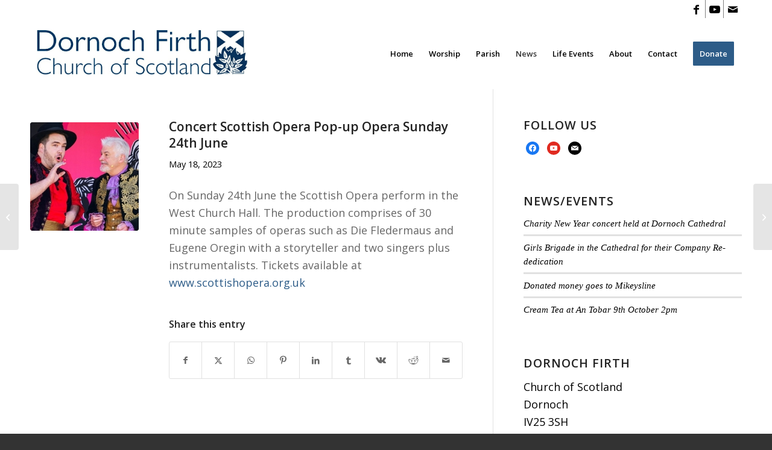

--- FILE ---
content_type: text/html; charset=UTF-8
request_url: https://www.dornoch-cathedral.com/concert-scottish-opera-pop-up-opera/
body_size: 21669
content:
<!DOCTYPE html>
<html lang="en-GB" class="html_stretched responsive av-preloader-disabled  html_header_top html_logo_left html_main_nav_header html_menu_right html_large html_header_sticky html_header_shrinking html_header_topbar_active html_mobile_menu_tablet html_header_searchicon_disabled html_content_align_center html_header_unstick_top html_header_stretch_disabled html_minimal_header html_av-submenu-hidden html_av-submenu-display-hover html_av-overlay-side html_av-overlay-side-classic html_av-submenu-clone html_entry_id_6726 av-cookies-no-cookie-consent av-no-preview av-default-lightbox html_text_menu_active av-mobile-menu-switch-default">
<head>
<meta charset="UTF-8" />


<!-- mobile setting -->
<meta name="viewport" content="width=device-width, initial-scale=1">

<!-- Scripts/CSS and wp_head hook -->
<meta name='robots' content='index, follow, max-image-preview:large, max-snippet:-1, max-video-preview:-1' />
<style type="text/css">@font-face { font-family: 'star'; src: url('https://www.dornoch-cathedral.com/wp-content/plugins/woocommerce/assets/fonts/star.eot'); src: url('https://www.dornoch-cathedral.com/wp-content/plugins/woocommerce/assets/fonts/star.eot?#iefix') format('embedded-opentype'), 	  url('https://www.dornoch-cathedral.com/wp-content/plugins/woocommerce/assets/fonts/star.woff') format('woff'), 	  url('https://www.dornoch-cathedral.com/wp-content/plugins/woocommerce/assets/fonts/star.ttf') format('truetype'), 	  url('https://www.dornoch-cathedral.com/wp-content/plugins/woocommerce/assets/fonts/star.svg#star') format('svg'); font-weight: normal; font-style: normal;  } @font-face { font-family: 'WooCommerce'; src: url('https://www.dornoch-cathedral.com/wp-content/plugins/woocommerce/assets/fonts/WooCommerce.eot'); src: url('https://www.dornoch-cathedral.com/wp-content/plugins/woocommerce/assets/fonts/WooCommerce.eot?#iefix') format('embedded-opentype'), 	  url('https://www.dornoch-cathedral.com/wp-content/plugins/woocommerce/assets/fonts/WooCommerce.woff') format('woff'), 	  url('https://www.dornoch-cathedral.com/wp-content/plugins/woocommerce/assets/fonts/WooCommerce.ttf') format('truetype'), 	  url('https://www.dornoch-cathedral.com/wp-content/plugins/woocommerce/assets/fonts/WooCommerce.svg#WooCommerce') format('svg'); font-weight: normal; font-style: normal;  } </style><script>window._wca = window._wca || [];</script>

	<!-- This site is optimized with the Yoast SEO plugin v26.8 - https://yoast.com/product/yoast-seo-wordpress/ -->
	<title>Concert Scottish Opera Pop-up Opera Sunday 24th June - Dornoch Cathedral</title>
	<link rel="canonical" href="https://www.dornoch-cathedral.com/concert-scottish-opera-pop-up-opera/" />
	<meta property="og:locale" content="en_GB" />
	<meta property="og:type" content="article" />
	<meta property="og:title" content="Concert Scottish Opera Pop-up Opera Sunday 24th June - Dornoch Cathedral" />
	<meta property="og:description" content="On Sunday 24th June the Scottish Opera perform in the West Church Hall. The production comprises of 30 minute samples of operas such as Die Fledermaus and Eugene Oregin with [&hellip;]" />
	<meta property="og:url" content="https://www.dornoch-cathedral.com/concert-scottish-opera-pop-up-opera/" />
	<meta property="og:site_name" content="Dornoch Cathedral" />
	<meta property="article:publisher" content="https://www.facebook.com/dornochcathedral/" />
	<meta property="article:published_time" content="2023-05-18T08:22:44+00:00" />
	<meta property="article:modified_time" content="2023-06-30T14:11:49+00:00" />
	<meta property="og:image" content="https://www.dornoch-cathedral.com/wp-content/uploads/2023/05/Concert-2-Scottish-Pop-Up-Opera.jpg" />
	<meta property="og:image:width" content="1244" />
	<meta property="og:image:height" content="676" />
	<meta property="og:image:type" content="image/jpeg" />
	<meta name="author" content="admin" />
	<meta name="twitter:card" content="summary_large_image" />
	<meta name="twitter:label1" content="Written by" />
	<meta name="twitter:data1" content="admin" />
	<meta name="twitter:label2" content="Estimated reading time" />
	<meta name="twitter:data2" content="1 minute" />
	<script type="application/ld+json" class="yoast-schema-graph">{"@context":"https://schema.org","@graph":[{"@type":"Article","@id":"https://www.dornoch-cathedral.com/concert-scottish-opera-pop-up-opera/#article","isPartOf":{"@id":"https://www.dornoch-cathedral.com/concert-scottish-opera-pop-up-opera/"},"author":{"name":"admin","@id":"https://www.dornoch-cathedral.com/#/schema/person/960aad7406c02c1468e5f19ed74a6ae9"},"headline":"Concert Scottish Opera Pop-up Opera Sunday 24th June","datePublished":"2023-05-18T08:22:44+00:00","dateModified":"2023-06-30T14:11:49+00:00","mainEntityOfPage":{"@id":"https://www.dornoch-cathedral.com/concert-scottish-opera-pop-up-opera/"},"wordCount":51,"publisher":{"@id":"https://www.dornoch-cathedral.com/#organization"},"image":{"@id":"https://www.dornoch-cathedral.com/concert-scottish-opera-pop-up-opera/#primaryimage"},"thumbnailUrl":"https://www.dornoch-cathedral.com/wp-content/uploads/2023/05/Concert-2-Scottish-Pop-Up-Opera.jpg","articleSection":["Frontpage Article"],"inLanguage":"en-GB"},{"@type":"WebPage","@id":"https://www.dornoch-cathedral.com/concert-scottish-opera-pop-up-opera/","url":"https://www.dornoch-cathedral.com/concert-scottish-opera-pop-up-opera/","name":"Concert Scottish Opera Pop-up Opera Sunday 24th June - Dornoch Cathedral","isPartOf":{"@id":"https://www.dornoch-cathedral.com/#website"},"primaryImageOfPage":{"@id":"https://www.dornoch-cathedral.com/concert-scottish-opera-pop-up-opera/#primaryimage"},"image":{"@id":"https://www.dornoch-cathedral.com/concert-scottish-opera-pop-up-opera/#primaryimage"},"thumbnailUrl":"https://www.dornoch-cathedral.com/wp-content/uploads/2023/05/Concert-2-Scottish-Pop-Up-Opera.jpg","datePublished":"2023-05-18T08:22:44+00:00","dateModified":"2023-06-30T14:11:49+00:00","breadcrumb":{"@id":"https://www.dornoch-cathedral.com/concert-scottish-opera-pop-up-opera/#breadcrumb"},"inLanguage":"en-GB","potentialAction":[{"@type":"ReadAction","target":["https://www.dornoch-cathedral.com/concert-scottish-opera-pop-up-opera/"]}]},{"@type":"ImageObject","inLanguage":"en-GB","@id":"https://www.dornoch-cathedral.com/concert-scottish-opera-pop-up-opera/#primaryimage","url":"https://www.dornoch-cathedral.com/wp-content/uploads/2023/05/Concert-2-Scottish-Pop-Up-Opera.jpg","contentUrl":"https://www.dornoch-cathedral.com/wp-content/uploads/2023/05/Concert-2-Scottish-Pop-Up-Opera.jpg","width":1244,"height":676},{"@type":"BreadcrumbList","@id":"https://www.dornoch-cathedral.com/concert-scottish-opera-pop-up-opera/#breadcrumb","itemListElement":[{"@type":"ListItem","position":1,"name":"Home","item":"https://www.dornoch-cathedral.com/dornoch-cathedral-church-services-worship/"},{"@type":"ListItem","position":2,"name":"Concert Scottish Opera Pop-up Opera Sunday 24th June"}]},{"@type":"WebSite","@id":"https://www.dornoch-cathedral.com/#website","url":"https://www.dornoch-cathedral.com/","name":"Dornoch Firth Church of Scotland","description":"Dornoch Firth Church of Scotland at Dornoch Cathedral","publisher":{"@id":"https://www.dornoch-cathedral.com/#organization"},"alternateName":"Dornoch Cathedral","potentialAction":[{"@type":"SearchAction","target":{"@type":"EntryPoint","urlTemplate":"https://www.dornoch-cathedral.com/?s={search_term_string}"},"query-input":{"@type":"PropertyValueSpecification","valueRequired":true,"valueName":"search_term_string"}}],"inLanguage":"en-GB"},{"@type":"Organization","@id":"https://www.dornoch-cathedral.com/#organization","name":"Dornoch Cathedral Church of Scotland","url":"https://www.dornoch-cathedral.com/","logo":{"@type":"ImageObject","inLanguage":"en-GB","@id":"https://www.dornoch-cathedral.com/#/schema/logo/image/","url":"https://www.dornoch-cathedral.com/wp-content/uploads/2022/06/Dornoch-Cathedral-Logo-5.jpg","contentUrl":"https://www.dornoch-cathedral.com/wp-content/uploads/2022/06/Dornoch-Cathedral-Logo-5.jpg","width":570,"height":221,"caption":"Dornoch Cathedral Church of Scotland"},"image":{"@id":"https://www.dornoch-cathedral.com/#/schema/logo/image/"},"sameAs":["https://www.facebook.com/dornochcathedral/","https://www.youtube.com/channel/UCdJOo_B8yUtJGkQF3TxMduQ/videos"]},{"@type":"Person","@id":"https://www.dornoch-cathedral.com/#/schema/person/960aad7406c02c1468e5f19ed74a6ae9","name":"admin","image":{"@type":"ImageObject","inLanguage":"en-GB","@id":"https://www.dornoch-cathedral.com/#/schema/person/image/","url":"https://secure.gravatar.com/avatar/53558b737bd606718bda0a9aab8a83baa8e33062e458c475a7fe37ae8a7ae2dd?s=96&d=mm&r=g","contentUrl":"https://secure.gravatar.com/avatar/53558b737bd606718bda0a9aab8a83baa8e33062e458c475a7fe37ae8a7ae2dd?s=96&d=mm&r=g","caption":"admin"},"url":"https://www.dornoch-cathedral.com/author/admin/"}]}</script>
	<!-- / Yoast SEO plugin. -->


<link rel='dns-prefetch' href='//stats.wp.com' />
<link rel="alternate" type="application/rss+xml" title="Dornoch Cathedral &raquo; Feed" href="https://www.dornoch-cathedral.com/feed/" />
<link rel="alternate" type="text/calendar" title="Dornoch Cathedral &raquo; iCal Feed" href="https://www.dornoch-cathedral.com/events/?ical=1" />
<link rel="alternate" title="oEmbed (JSON)" type="application/json+oembed" href="https://www.dornoch-cathedral.com/wp-json/oembed/1.0/embed?url=https%3A%2F%2Fwww.dornoch-cathedral.com%2Fconcert-scottish-opera-pop-up-opera%2F" />
<link rel="alternate" title="oEmbed (XML)" type="text/xml+oembed" href="https://www.dornoch-cathedral.com/wp-json/oembed/1.0/embed?url=https%3A%2F%2Fwww.dornoch-cathedral.com%2Fconcert-scottish-opera-pop-up-opera%2F&#038;format=xml" />

<!-- google webfont font replacement -->

			<script type='text/javascript'>

				(function() {

					/*	check if webfonts are disabled by user setting via cookie - or user must opt in.	*/
					var html = document.getElementsByTagName('html')[0];
					var cookie_check = html.className.indexOf('av-cookies-needs-opt-in') >= 0 || html.className.indexOf('av-cookies-can-opt-out') >= 0;
					var allow_continue = true;
					var silent_accept_cookie = html.className.indexOf('av-cookies-user-silent-accept') >= 0;

					if( cookie_check && ! silent_accept_cookie )
					{
						if( ! document.cookie.match(/aviaCookieConsent/) || html.className.indexOf('av-cookies-session-refused') >= 0 )
						{
							allow_continue = false;
						}
						else
						{
							if( ! document.cookie.match(/aviaPrivacyRefuseCookiesHideBar/) )
							{
								allow_continue = false;
							}
							else if( ! document.cookie.match(/aviaPrivacyEssentialCookiesEnabled/) )
							{
								allow_continue = false;
							}
							else if( document.cookie.match(/aviaPrivacyGoogleWebfontsDisabled/) )
							{
								allow_continue = false;
							}
						}
					}

					if( allow_continue )
					{
						var f = document.createElement('link');

						f.type 	= 'text/css';
						f.rel 	= 'stylesheet';
						f.href 	= 'https://fonts.googleapis.com/css?family=Open+Sans:400,600&display=auto';
						f.id 	= 'avia-google-webfont';

						document.getElementsByTagName('head')[0].appendChild(f);
					}
				})();

			</script>
			<style id='wp-img-auto-sizes-contain-inline-css' type='text/css'>
img:is([sizes=auto i],[sizes^="auto," i]){contain-intrinsic-size:3000px 1500px}
/*# sourceURL=wp-img-auto-sizes-contain-inline-css */
</style>
<link rel='stylesheet' id='wc_shortcode_block-css' href='https://www.dornoch-cathedral.com/wp-content/plugins/donation-for-woocommerce/assets/js/gutenberg_shortcode_block/build/style-index.css?ver=6.9' type='text/css' media='all' />
<style id='wp-emoji-styles-inline-css' type='text/css'>

	img.wp-smiley, img.emoji {
		display: inline !important;
		border: none !important;
		box-shadow: none !important;
		height: 1em !important;
		width: 1em !important;
		margin: 0 0.07em !important;
		vertical-align: -0.1em !important;
		background: none !important;
		padding: 0 !important;
	}
/*# sourceURL=wp-emoji-styles-inline-css */
</style>
<link rel='stylesheet' id='wp-block-library-css' href='https://www.dornoch-cathedral.com/wp-includes/css/dist/block-library/style.min.css?ver=6.9' type='text/css' media='all' />
<style id='global-styles-inline-css' type='text/css'>
:root{--wp--preset--aspect-ratio--square: 1;--wp--preset--aspect-ratio--4-3: 4/3;--wp--preset--aspect-ratio--3-4: 3/4;--wp--preset--aspect-ratio--3-2: 3/2;--wp--preset--aspect-ratio--2-3: 2/3;--wp--preset--aspect-ratio--16-9: 16/9;--wp--preset--aspect-ratio--9-16: 9/16;--wp--preset--color--black: #000000;--wp--preset--color--cyan-bluish-gray: #abb8c3;--wp--preset--color--white: #ffffff;--wp--preset--color--pale-pink: #f78da7;--wp--preset--color--vivid-red: #cf2e2e;--wp--preset--color--luminous-vivid-orange: #ff6900;--wp--preset--color--luminous-vivid-amber: #fcb900;--wp--preset--color--light-green-cyan: #7bdcb5;--wp--preset--color--vivid-green-cyan: #00d084;--wp--preset--color--pale-cyan-blue: #8ed1fc;--wp--preset--color--vivid-cyan-blue: #0693e3;--wp--preset--color--vivid-purple: #9b51e0;--wp--preset--color--metallic-red: #b02b2c;--wp--preset--color--maximum-yellow-red: #edae44;--wp--preset--color--yellow-sun: #eeee22;--wp--preset--color--palm-leaf: #83a846;--wp--preset--color--aero: #7bb0e7;--wp--preset--color--old-lavender: #745f7e;--wp--preset--color--steel-teal: #5f8789;--wp--preset--color--raspberry-pink: #d65799;--wp--preset--color--medium-turquoise: #4ecac2;--wp--preset--gradient--vivid-cyan-blue-to-vivid-purple: linear-gradient(135deg,rgb(6,147,227) 0%,rgb(155,81,224) 100%);--wp--preset--gradient--light-green-cyan-to-vivid-green-cyan: linear-gradient(135deg,rgb(122,220,180) 0%,rgb(0,208,130) 100%);--wp--preset--gradient--luminous-vivid-amber-to-luminous-vivid-orange: linear-gradient(135deg,rgb(252,185,0) 0%,rgb(255,105,0) 100%);--wp--preset--gradient--luminous-vivid-orange-to-vivid-red: linear-gradient(135deg,rgb(255,105,0) 0%,rgb(207,46,46) 100%);--wp--preset--gradient--very-light-gray-to-cyan-bluish-gray: linear-gradient(135deg,rgb(238,238,238) 0%,rgb(169,184,195) 100%);--wp--preset--gradient--cool-to-warm-spectrum: linear-gradient(135deg,rgb(74,234,220) 0%,rgb(151,120,209) 20%,rgb(207,42,186) 40%,rgb(238,44,130) 60%,rgb(251,105,98) 80%,rgb(254,248,76) 100%);--wp--preset--gradient--blush-light-purple: linear-gradient(135deg,rgb(255,206,236) 0%,rgb(152,150,240) 100%);--wp--preset--gradient--blush-bordeaux: linear-gradient(135deg,rgb(254,205,165) 0%,rgb(254,45,45) 50%,rgb(107,0,62) 100%);--wp--preset--gradient--luminous-dusk: linear-gradient(135deg,rgb(255,203,112) 0%,rgb(199,81,192) 50%,rgb(65,88,208) 100%);--wp--preset--gradient--pale-ocean: linear-gradient(135deg,rgb(255,245,203) 0%,rgb(182,227,212) 50%,rgb(51,167,181) 100%);--wp--preset--gradient--electric-grass: linear-gradient(135deg,rgb(202,248,128) 0%,rgb(113,206,126) 100%);--wp--preset--gradient--midnight: linear-gradient(135deg,rgb(2,3,129) 0%,rgb(40,116,252) 100%);--wp--preset--font-size--small: 1rem;--wp--preset--font-size--medium: 1.125rem;--wp--preset--font-size--large: 1.75rem;--wp--preset--font-size--x-large: clamp(1.75rem, 3vw, 2.25rem);--wp--preset--spacing--20: 0.44rem;--wp--preset--spacing--30: 0.67rem;--wp--preset--spacing--40: 1rem;--wp--preset--spacing--50: 1.5rem;--wp--preset--spacing--60: 2.25rem;--wp--preset--spacing--70: 3.38rem;--wp--preset--spacing--80: 5.06rem;--wp--preset--shadow--natural: 6px 6px 9px rgba(0, 0, 0, 0.2);--wp--preset--shadow--deep: 12px 12px 50px rgba(0, 0, 0, 0.4);--wp--preset--shadow--sharp: 6px 6px 0px rgba(0, 0, 0, 0.2);--wp--preset--shadow--outlined: 6px 6px 0px -3px rgb(255, 255, 255), 6px 6px rgb(0, 0, 0);--wp--preset--shadow--crisp: 6px 6px 0px rgb(0, 0, 0);}:root { --wp--style--global--content-size: 800px;--wp--style--global--wide-size: 1130px; }:where(body) { margin: 0; }.wp-site-blocks > .alignleft { float: left; margin-right: 2em; }.wp-site-blocks > .alignright { float: right; margin-left: 2em; }.wp-site-blocks > .aligncenter { justify-content: center; margin-left: auto; margin-right: auto; }:where(.is-layout-flex){gap: 0.5em;}:where(.is-layout-grid){gap: 0.5em;}.is-layout-flow > .alignleft{float: left;margin-inline-start: 0;margin-inline-end: 2em;}.is-layout-flow > .alignright{float: right;margin-inline-start: 2em;margin-inline-end: 0;}.is-layout-flow > .aligncenter{margin-left: auto !important;margin-right: auto !important;}.is-layout-constrained > .alignleft{float: left;margin-inline-start: 0;margin-inline-end: 2em;}.is-layout-constrained > .alignright{float: right;margin-inline-start: 2em;margin-inline-end: 0;}.is-layout-constrained > .aligncenter{margin-left: auto !important;margin-right: auto !important;}.is-layout-constrained > :where(:not(.alignleft):not(.alignright):not(.alignfull)){max-width: var(--wp--style--global--content-size);margin-left: auto !important;margin-right: auto !important;}.is-layout-constrained > .alignwide{max-width: var(--wp--style--global--wide-size);}body .is-layout-flex{display: flex;}.is-layout-flex{flex-wrap: wrap;align-items: center;}.is-layout-flex > :is(*, div){margin: 0;}body .is-layout-grid{display: grid;}.is-layout-grid > :is(*, div){margin: 0;}body{padding-top: 0px;padding-right: 0px;padding-bottom: 0px;padding-left: 0px;}a:where(:not(.wp-element-button)){text-decoration: underline;}:root :where(.wp-element-button, .wp-block-button__link){background-color: #32373c;border-width: 0;color: #fff;font-family: inherit;font-size: inherit;font-style: inherit;font-weight: inherit;letter-spacing: inherit;line-height: inherit;padding-top: calc(0.667em + 2px);padding-right: calc(1.333em + 2px);padding-bottom: calc(0.667em + 2px);padding-left: calc(1.333em + 2px);text-decoration: none;text-transform: inherit;}.has-black-color{color: var(--wp--preset--color--black) !important;}.has-cyan-bluish-gray-color{color: var(--wp--preset--color--cyan-bluish-gray) !important;}.has-white-color{color: var(--wp--preset--color--white) !important;}.has-pale-pink-color{color: var(--wp--preset--color--pale-pink) !important;}.has-vivid-red-color{color: var(--wp--preset--color--vivid-red) !important;}.has-luminous-vivid-orange-color{color: var(--wp--preset--color--luminous-vivid-orange) !important;}.has-luminous-vivid-amber-color{color: var(--wp--preset--color--luminous-vivid-amber) !important;}.has-light-green-cyan-color{color: var(--wp--preset--color--light-green-cyan) !important;}.has-vivid-green-cyan-color{color: var(--wp--preset--color--vivid-green-cyan) !important;}.has-pale-cyan-blue-color{color: var(--wp--preset--color--pale-cyan-blue) !important;}.has-vivid-cyan-blue-color{color: var(--wp--preset--color--vivid-cyan-blue) !important;}.has-vivid-purple-color{color: var(--wp--preset--color--vivid-purple) !important;}.has-metallic-red-color{color: var(--wp--preset--color--metallic-red) !important;}.has-maximum-yellow-red-color{color: var(--wp--preset--color--maximum-yellow-red) !important;}.has-yellow-sun-color{color: var(--wp--preset--color--yellow-sun) !important;}.has-palm-leaf-color{color: var(--wp--preset--color--palm-leaf) !important;}.has-aero-color{color: var(--wp--preset--color--aero) !important;}.has-old-lavender-color{color: var(--wp--preset--color--old-lavender) !important;}.has-steel-teal-color{color: var(--wp--preset--color--steel-teal) !important;}.has-raspberry-pink-color{color: var(--wp--preset--color--raspberry-pink) !important;}.has-medium-turquoise-color{color: var(--wp--preset--color--medium-turquoise) !important;}.has-black-background-color{background-color: var(--wp--preset--color--black) !important;}.has-cyan-bluish-gray-background-color{background-color: var(--wp--preset--color--cyan-bluish-gray) !important;}.has-white-background-color{background-color: var(--wp--preset--color--white) !important;}.has-pale-pink-background-color{background-color: var(--wp--preset--color--pale-pink) !important;}.has-vivid-red-background-color{background-color: var(--wp--preset--color--vivid-red) !important;}.has-luminous-vivid-orange-background-color{background-color: var(--wp--preset--color--luminous-vivid-orange) !important;}.has-luminous-vivid-amber-background-color{background-color: var(--wp--preset--color--luminous-vivid-amber) !important;}.has-light-green-cyan-background-color{background-color: var(--wp--preset--color--light-green-cyan) !important;}.has-vivid-green-cyan-background-color{background-color: var(--wp--preset--color--vivid-green-cyan) !important;}.has-pale-cyan-blue-background-color{background-color: var(--wp--preset--color--pale-cyan-blue) !important;}.has-vivid-cyan-blue-background-color{background-color: var(--wp--preset--color--vivid-cyan-blue) !important;}.has-vivid-purple-background-color{background-color: var(--wp--preset--color--vivid-purple) !important;}.has-metallic-red-background-color{background-color: var(--wp--preset--color--metallic-red) !important;}.has-maximum-yellow-red-background-color{background-color: var(--wp--preset--color--maximum-yellow-red) !important;}.has-yellow-sun-background-color{background-color: var(--wp--preset--color--yellow-sun) !important;}.has-palm-leaf-background-color{background-color: var(--wp--preset--color--palm-leaf) !important;}.has-aero-background-color{background-color: var(--wp--preset--color--aero) !important;}.has-old-lavender-background-color{background-color: var(--wp--preset--color--old-lavender) !important;}.has-steel-teal-background-color{background-color: var(--wp--preset--color--steel-teal) !important;}.has-raspberry-pink-background-color{background-color: var(--wp--preset--color--raspberry-pink) !important;}.has-medium-turquoise-background-color{background-color: var(--wp--preset--color--medium-turquoise) !important;}.has-black-border-color{border-color: var(--wp--preset--color--black) !important;}.has-cyan-bluish-gray-border-color{border-color: var(--wp--preset--color--cyan-bluish-gray) !important;}.has-white-border-color{border-color: var(--wp--preset--color--white) !important;}.has-pale-pink-border-color{border-color: var(--wp--preset--color--pale-pink) !important;}.has-vivid-red-border-color{border-color: var(--wp--preset--color--vivid-red) !important;}.has-luminous-vivid-orange-border-color{border-color: var(--wp--preset--color--luminous-vivid-orange) !important;}.has-luminous-vivid-amber-border-color{border-color: var(--wp--preset--color--luminous-vivid-amber) !important;}.has-light-green-cyan-border-color{border-color: var(--wp--preset--color--light-green-cyan) !important;}.has-vivid-green-cyan-border-color{border-color: var(--wp--preset--color--vivid-green-cyan) !important;}.has-pale-cyan-blue-border-color{border-color: var(--wp--preset--color--pale-cyan-blue) !important;}.has-vivid-cyan-blue-border-color{border-color: var(--wp--preset--color--vivid-cyan-blue) !important;}.has-vivid-purple-border-color{border-color: var(--wp--preset--color--vivid-purple) !important;}.has-metallic-red-border-color{border-color: var(--wp--preset--color--metallic-red) !important;}.has-maximum-yellow-red-border-color{border-color: var(--wp--preset--color--maximum-yellow-red) !important;}.has-yellow-sun-border-color{border-color: var(--wp--preset--color--yellow-sun) !important;}.has-palm-leaf-border-color{border-color: var(--wp--preset--color--palm-leaf) !important;}.has-aero-border-color{border-color: var(--wp--preset--color--aero) !important;}.has-old-lavender-border-color{border-color: var(--wp--preset--color--old-lavender) !important;}.has-steel-teal-border-color{border-color: var(--wp--preset--color--steel-teal) !important;}.has-raspberry-pink-border-color{border-color: var(--wp--preset--color--raspberry-pink) !important;}.has-medium-turquoise-border-color{border-color: var(--wp--preset--color--medium-turquoise) !important;}.has-vivid-cyan-blue-to-vivid-purple-gradient-background{background: var(--wp--preset--gradient--vivid-cyan-blue-to-vivid-purple) !important;}.has-light-green-cyan-to-vivid-green-cyan-gradient-background{background: var(--wp--preset--gradient--light-green-cyan-to-vivid-green-cyan) !important;}.has-luminous-vivid-amber-to-luminous-vivid-orange-gradient-background{background: var(--wp--preset--gradient--luminous-vivid-amber-to-luminous-vivid-orange) !important;}.has-luminous-vivid-orange-to-vivid-red-gradient-background{background: var(--wp--preset--gradient--luminous-vivid-orange-to-vivid-red) !important;}.has-very-light-gray-to-cyan-bluish-gray-gradient-background{background: var(--wp--preset--gradient--very-light-gray-to-cyan-bluish-gray) !important;}.has-cool-to-warm-spectrum-gradient-background{background: var(--wp--preset--gradient--cool-to-warm-spectrum) !important;}.has-blush-light-purple-gradient-background{background: var(--wp--preset--gradient--blush-light-purple) !important;}.has-blush-bordeaux-gradient-background{background: var(--wp--preset--gradient--blush-bordeaux) !important;}.has-luminous-dusk-gradient-background{background: var(--wp--preset--gradient--luminous-dusk) !important;}.has-pale-ocean-gradient-background{background: var(--wp--preset--gradient--pale-ocean) !important;}.has-electric-grass-gradient-background{background: var(--wp--preset--gradient--electric-grass) !important;}.has-midnight-gradient-background{background: var(--wp--preset--gradient--midnight) !important;}.has-small-font-size{font-size: var(--wp--preset--font-size--small) !important;}.has-medium-font-size{font-size: var(--wp--preset--font-size--medium) !important;}.has-large-font-size{font-size: var(--wp--preset--font-size--large) !important;}.has-x-large-font-size{font-size: var(--wp--preset--font-size--x-large) !important;}
/*# sourceURL=global-styles-inline-css */
</style>

<link rel='stylesheet' id='trustseal_style-css' href='https://www.dornoch-cathedral.com/wp-content/plugins/donation-for-woocommerce/assets/css/user-wc-donation-form.css?ver=3.9.8&#038;t=03022026013323' type='text/css' media='all' />
<style id='woocommerce-inline-inline-css' type='text/css'>
.woocommerce form .form-row .required { visibility: visible; }
/*# sourceURL=woocommerce-inline-inline-css */
</style>
<link rel='stylesheet' id='dflip-style-css' href='https://www.dornoch-cathedral.com/wp-content/plugins/3d-flipbook-dflip-lite/assets/css/dflip.min.css?ver=2.4.20' type='text/css' media='all' />
<link rel='stylesheet' id='wpzoom-social-icons-socicon-css' href='https://www.dornoch-cathedral.com/wp-content/plugins/social-icons-widget-by-wpzoom/assets/css/wpzoom-socicon.css?ver=1769555283' type='text/css' media='all' />
<link rel='stylesheet' id='wpzoom-social-icons-genericons-css' href='https://www.dornoch-cathedral.com/wp-content/plugins/social-icons-widget-by-wpzoom/assets/css/genericons.css?ver=1769555283' type='text/css' media='all' />
<link rel='stylesheet' id='wpzoom-social-icons-academicons-css' href='https://www.dornoch-cathedral.com/wp-content/plugins/social-icons-widget-by-wpzoom/assets/css/academicons.min.css?ver=1769555283' type='text/css' media='all' />
<link rel='stylesheet' id='wpzoom-social-icons-font-awesome-3-css' href='https://www.dornoch-cathedral.com/wp-content/plugins/social-icons-widget-by-wpzoom/assets/css/font-awesome-3.min.css?ver=1769555283' type='text/css' media='all' />
<link rel='stylesheet' id='dashicons-css' href='https://www.dornoch-cathedral.com/wp-includes/css/dashicons.min.css?ver=6.9' type='text/css' media='all' />
<link rel='stylesheet' id='wpzoom-social-icons-styles-css' href='https://www.dornoch-cathedral.com/wp-content/plugins/social-icons-widget-by-wpzoom/assets/css/wpzoom-social-icons-styles.css?ver=1769555283' type='text/css' media='all' />
<link rel='preload' as='font'  id='wpzoom-social-icons-font-academicons-woff2-css' href='https://www.dornoch-cathedral.com/wp-content/plugins/social-icons-widget-by-wpzoom/assets/font/academicons.woff2?v=1.9.2'  type='font/woff2' crossorigin />
<link rel='preload' as='font'  id='wpzoom-social-icons-font-fontawesome-3-woff2-css' href='https://www.dornoch-cathedral.com/wp-content/plugins/social-icons-widget-by-wpzoom/assets/font/fontawesome-webfont.woff2?v=4.7.0'  type='font/woff2' crossorigin />
<link rel='preload' as='font'  id='wpzoom-social-icons-font-genericons-woff-css' href='https://www.dornoch-cathedral.com/wp-content/plugins/social-icons-widget-by-wpzoom/assets/font/Genericons.woff'  type='font/woff' crossorigin />
<link rel='preload' as='font'  id='wpzoom-social-icons-font-socicon-woff2-css' href='https://www.dornoch-cathedral.com/wp-content/plugins/social-icons-widget-by-wpzoom/assets/font/socicon.woff2?v=4.5.5'  type='font/woff2' crossorigin />
<link rel='stylesheet' id='avia-merged-styles-css' href='https://www.dornoch-cathedral.com/wp-content/uploads/dynamic_avia/avia-merged-styles-fa9a2226647bdff07806ddff52177e14---697a9700469e1.css' type='text/css' media='all' />
<script type="text/javascript" src="https://www.dornoch-cathedral.com/wp-includes/js/jquery/jquery.min.js?ver=3.7.1" id="jquery-core-js"></script>
<script type="text/javascript" src="https://www.dornoch-cathedral.com/wp-includes/js/jquery/jquery-migrate.min.js?ver=3.4.1" id="jquery-migrate-js"></script>
<script type="text/javascript" src="https://www.dornoch-cathedral.com/wp-content/plugins/woocommerce/assets/js/js-cookie/js.cookie.min.js?ver=2.1.4-wc.10.4.3" id="wc-js-cookie-js" defer="defer" data-wp-strategy="defer"></script>
<script type="text/javascript" id="wc-cart-fragments-js-extra">
/* <![CDATA[ */
var wc_cart_fragments_params = {"ajax_url":"/wp-admin/admin-ajax.php","wc_ajax_url":"/?wc-ajax=%%endpoint%%","cart_hash_key":"wc_cart_hash_c2780de966c2cc2d8fe6025d158ed04d","fragment_name":"wc_fragments_c2780de966c2cc2d8fe6025d158ed04d","request_timeout":"5000"};
//# sourceURL=wc-cart-fragments-js-extra
/* ]]> */
</script>
<script type="text/javascript" src="https://www.dornoch-cathedral.com/wp-content/plugins/woocommerce/assets/js/frontend/cart-fragments.min.js?ver=10.4.3" id="wc-cart-fragments-js" defer="defer" data-wp-strategy="defer"></script>
<script type="text/javascript" src="https://www.dornoch-cathedral.com/wp-content/plugins/woocommerce/assets/js/jquery-blockui/jquery.blockUI.min.js?ver=2.7.0-wc.10.4.3" id="wc-jquery-blockui-js" defer="defer" data-wp-strategy="defer"></script>
<script type="text/javascript" id="wc-add-to-cart-js-extra">
/* <![CDATA[ */
var wc_add_to_cart_params = {"ajax_url":"/wp-admin/admin-ajax.php","wc_ajax_url":"/?wc-ajax=%%endpoint%%","i18n_view_cart":"View basket","cart_url":"https://www.dornoch-cathedral.com/basket/","is_cart":"","cart_redirect_after_add":"no"};
//# sourceURL=wc-add-to-cart-js-extra
/* ]]> */
</script>
<script type="text/javascript" src="https://www.dornoch-cathedral.com/wp-content/plugins/woocommerce/assets/js/frontend/add-to-cart.min.js?ver=10.4.3" id="wc-add-to-cart-js" defer="defer" data-wp-strategy="defer"></script>
<script type="text/javascript" id="woocommerce-js-extra">
/* <![CDATA[ */
var woocommerce_params = {"ajax_url":"/wp-admin/admin-ajax.php","wc_ajax_url":"/?wc-ajax=%%endpoint%%","i18n_password_show":"Show password","i18n_password_hide":"Hide password"};
//# sourceURL=woocommerce-js-extra
/* ]]> */
</script>
<script type="text/javascript" src="https://www.dornoch-cathedral.com/wp-content/plugins/woocommerce/assets/js/frontend/woocommerce.min.js?ver=10.4.3" id="woocommerce-js" defer="defer" data-wp-strategy="defer"></script>
<script type="text/javascript" id="WCPAY_ASSETS-js-extra">
/* <![CDATA[ */
var wcpayAssets = {"url":"https://www.dornoch-cathedral.com/wp-content/plugins/woocommerce-payments/dist/"};
//# sourceURL=WCPAY_ASSETS-js-extra
/* ]]> */
</script>
<script type="text/javascript" src="https://stats.wp.com/s-202606.js" id="woocommerce-analytics-js" defer="defer" data-wp-strategy="defer"></script>
<script type="text/javascript" src="https://www.dornoch-cathedral.com/wp-content/uploads/dynamic_avia/avia-head-scripts-8d5db58a90e71db53e6767e43c6c33e5---697a970073dfb.js" id="avia-head-scripts-js"></script>
<link rel="https://api.w.org/" href="https://www.dornoch-cathedral.com/wp-json/" /><link rel="alternate" title="JSON" type="application/json" href="https://www.dornoch-cathedral.com/wp-json/wp/v2/posts/6726" /><link rel="EditURI" type="application/rsd+xml" title="RSD" href="https://www.dornoch-cathedral.com/xmlrpc.php?rsd" />
<meta name="generator" content="WordPress 6.9" />
<meta name="generator" content="WooCommerce 10.4.3" />
<link rel='shortlink' href='https://www.dornoch-cathedral.com/?p=6726' />
<meta name="tec-api-version" content="v1"><meta name="tec-api-origin" content="https://www.dornoch-cathedral.com"><link rel="alternate" href="https://www.dornoch-cathedral.com/wp-json/tribe/events/v1/" />	<style>img#wpstats{display:none}</style>
		
<link rel="icon" href="https://www.dornoch-cathedral.com/wp-content/uploads/2022/01/favicon2.jpg" type="image/x-icon">
<!--[if lt IE 9]><script src="https://www.dornoch-cathedral.com/wp-content/themes/enfold/js/html5shiv.js"></script><![endif]--><link rel="profile" href="https://gmpg.org/xfn/11" />
<link rel="alternate" type="application/rss+xml" title="Dornoch Cathedral RSS2 Feed" href="https://www.dornoch-cathedral.com/feed/" />
<link rel="pingback" href="https://www.dornoch-cathedral.com/xmlrpc.php" />
	<noscript><style>.woocommerce-product-gallery{ opacity: 1 !important; }</style></noscript>
	
<!-- To speed up the rendering and to display the site as fast as possible to the user we include some styles and scripts for above the fold content inline -->
<script type="text/javascript">'use strict';var avia_is_mobile=!1;if(/Android|webOS|iPhone|iPad|iPod|BlackBerry|IEMobile|Opera Mini/i.test(navigator.userAgent)&&'ontouchstart' in document.documentElement){avia_is_mobile=!0;document.documentElement.className+=' avia_mobile '}
else{document.documentElement.className+=' avia_desktop '};document.documentElement.className+=' js_active ';(function(){var e=['-webkit-','-moz-','-ms-',''],n='',o=!1,a=!1;for(var t in e){if(e[t]+'transform' in document.documentElement.style){o=!0;n=e[t]+'transform'};if(e[t]+'perspective' in document.documentElement.style){a=!0}};if(o){document.documentElement.className+=' avia_transform '};if(a){document.documentElement.className+=' avia_transform3d '};if(typeof document.getElementsByClassName=='function'&&typeof document.documentElement.getBoundingClientRect=='function'&&avia_is_mobile==!1){if(n&&window.innerHeight>0){setTimeout(function(){var e=0,o={},a=0,t=document.getElementsByClassName('av-parallax'),i=window.pageYOffset||document.documentElement.scrollTop;for(e=0;e<t.length;e++){t[e].style.top='0px';o=t[e].getBoundingClientRect();a=Math.ceil((window.innerHeight+i-o.top)*0.3);t[e].style[n]='translate(0px, '+a+'px)';t[e].style.top='auto';t[e].className+=' enabled-parallax '}},50)}}})();</script><style type="text/css">
		@font-face {font-family: 'entypo-fontello-enfold'; font-weight: normal; font-style: normal; font-display: auto;
		src: url('https://www.dornoch-cathedral.com/wp-content/themes/enfold/config-templatebuilder/avia-template-builder/assets/fonts/entypo-fontello-enfold/entypo-fontello-enfold.woff2') format('woff2'),
		url('https://www.dornoch-cathedral.com/wp-content/themes/enfold/config-templatebuilder/avia-template-builder/assets/fonts/entypo-fontello-enfold/entypo-fontello-enfold.woff') format('woff'),
		url('https://www.dornoch-cathedral.com/wp-content/themes/enfold/config-templatebuilder/avia-template-builder/assets/fonts/entypo-fontello-enfold/entypo-fontello-enfold.ttf') format('truetype'),
		url('https://www.dornoch-cathedral.com/wp-content/themes/enfold/config-templatebuilder/avia-template-builder/assets/fonts/entypo-fontello-enfold/entypo-fontello-enfold.svg#entypo-fontello-enfold') format('svg'),
		url('https://www.dornoch-cathedral.com/wp-content/themes/enfold/config-templatebuilder/avia-template-builder/assets/fonts/entypo-fontello-enfold/entypo-fontello-enfold.eot'),
		url('https://www.dornoch-cathedral.com/wp-content/themes/enfold/config-templatebuilder/avia-template-builder/assets/fonts/entypo-fontello-enfold/entypo-fontello-enfold.eot?#iefix') format('embedded-opentype');
		}

		#top .avia-font-entypo-fontello-enfold, body .avia-font-entypo-fontello-enfold, html body [data-av_iconfont='entypo-fontello-enfold']:before{ font-family: 'entypo-fontello-enfold'; }
		
		@font-face {font-family: 'entypo-fontello'; font-weight: normal; font-style: normal; font-display: auto;
		src: url('https://www.dornoch-cathedral.com/wp-content/themes/enfold/config-templatebuilder/avia-template-builder/assets/fonts/entypo-fontello/entypo-fontello.woff2') format('woff2'),
		url('https://www.dornoch-cathedral.com/wp-content/themes/enfold/config-templatebuilder/avia-template-builder/assets/fonts/entypo-fontello/entypo-fontello.woff') format('woff'),
		url('https://www.dornoch-cathedral.com/wp-content/themes/enfold/config-templatebuilder/avia-template-builder/assets/fonts/entypo-fontello/entypo-fontello.ttf') format('truetype'),
		url('https://www.dornoch-cathedral.com/wp-content/themes/enfold/config-templatebuilder/avia-template-builder/assets/fonts/entypo-fontello/entypo-fontello.svg#entypo-fontello') format('svg'),
		url('https://www.dornoch-cathedral.com/wp-content/themes/enfold/config-templatebuilder/avia-template-builder/assets/fonts/entypo-fontello/entypo-fontello.eot'),
		url('https://www.dornoch-cathedral.com/wp-content/themes/enfold/config-templatebuilder/avia-template-builder/assets/fonts/entypo-fontello/entypo-fontello.eot?#iefix') format('embedded-opentype');
		}

		#top .avia-font-entypo-fontello, body .avia-font-entypo-fontello, html body [data-av_iconfont='entypo-fontello']:before{ font-family: 'entypo-fontello'; }
		</style>

<!--
Debugging Info for Theme support: 

Theme: Enfold
Version: 7.1.2
Installed: enfold
AviaFramework Version: 5.6
AviaBuilder Version: 6.0
aviaElementManager Version: 1.0.1
ML:256-PU:48-PLA:16
WP:6.9
Compress: CSS:all theme files - JS:all theme files
Updates: enabled - token has changed and not verified
PLAu:12
-->
<link rel='stylesheet' id='wc-blocks-style-css' href='https://www.dornoch-cathedral.com/wp-content/plugins/woocommerce/assets/client/blocks/wc-blocks.css?ver=wc-10.4.3' type='text/css' media='all' />
</head>

<body id="top" class="wp-singular post-template-default single single-post postid-6726 single-format-standard wp-theme-enfold stretched rtl_columns av-curtain-numeric open_sans theme-enfold woocommerce-no-js tribe-no-js post-type-post category-frontpage-article avia-responsive-images-support avia-woocommerce-30" itemscope="itemscope" itemtype="https://schema.org/WebPage" >

	
	<div id='wrap_all'>

	
<header id='header' class='all_colors header_color light_bg_color  av_header_top av_logo_left av_main_nav_header av_menu_right av_large av_header_sticky av_header_shrinking av_header_stretch_disabled av_mobile_menu_tablet av_header_searchicon_disabled av_header_unstick_top av_minimal_header av_bottom_nav_disabled  av_header_border_disabled'  data-av_shrink_factor='50' role="banner" itemscope="itemscope" itemtype="https://schema.org/WPHeader" >

		<div id='header_meta' class='container_wrap container_wrap_meta  av_icon_active_right av_extra_header_active av_entry_id_6726'>

			      <div class='container'>
			      <ul class='noLightbox social_bookmarks icon_count_3'><li class='social_bookmarks_facebook av-social-link-facebook social_icon_1 avia_social_iconfont'><a  target="_blank" aria-label="Link to Facebook" href='https://www.facebook.com/dornochcathedral/' data-av_icon='' data-av_iconfont='entypo-fontello' title="Link to Facebook" desc="Link to Facebook" title='Link to Facebook'><span class='avia_hidden_link_text'>Link to Facebook</span></a></li><li class='social_bookmarks_youtube av-social-link-youtube social_icon_2 avia_social_iconfont'><a  target="_blank" aria-label="Link to Youtube" href='https://www.youtube.com/channel/UCdJOo_B8yUtJGkQF3TxMduQ/videos' data-av_icon='' data-av_iconfont='entypo-fontello' title="Link to Youtube" desc="Link to Youtube" title='Link to Youtube'><span class='avia_hidden_link_text'>Link to Youtube</span></a></li><li class='social_bookmarks_mail av-social-link-mail social_icon_3 avia_social_iconfont'><a  aria-label="Link to Mail" href='https://www.dornoch-cathedral.com/#contact' data-av_icon='' data-av_iconfont='entypo-fontello' title="Link to Mail" desc="Link to Mail" title='Link to Mail'><span class='avia_hidden_link_text'>Link to Mail</span></a></li></ul>			      </div>
		</div>

		<div  id='header_main' class='container_wrap container_wrap_logo'>

        <ul  class = 'menu-item cart_dropdown ' data-success='was added to the cart'><li class="cart_dropdown_first"><a class='cart_dropdown_link avia-svg-icon avia-font-svg_entypo-fontello' href='https://www.dornoch-cathedral.com/basket/'><div class="av-cart-container" data-av_svg_icon='basket' data-av_iconset='svg_entypo-fontello'><svg version="1.1" xmlns="http://www.w3.org/2000/svg" width="29" height="32" viewBox="0 0 29 32" preserveAspectRatio="xMidYMid meet" aria-labelledby='av-svg-title-1' aria-describedby='av-svg-desc-1' role="graphics-symbol" aria-hidden="true">
<title id='av-svg-title-1'>Shopping Cart</title>
<desc id='av-svg-desc-1'>Shopping Cart</desc>
<path d="M4.8 27.2q0-1.28 0.96-2.24t2.24-0.96q1.344 0 2.272 0.96t0.928 2.24q0 1.344-0.928 2.272t-2.272 0.928q-1.28 0-2.24-0.928t-0.96-2.272zM20.8 27.2q0-1.28 0.96-2.24t2.24-0.96q1.344 0 2.272 0.96t0.928 2.24q0 1.344-0.928 2.272t-2.272 0.928q-1.28 0-2.24-0.928t-0.96-2.272zM10.496 19.648q-1.152 0.32-1.088 0.736t1.408 0.416h17.984v2.432q0 0.64-0.64 0.64h-20.928q-0.64 0-0.64-0.64v-2.432l-0.32-1.472-3.136-14.528h-3.136v-2.56q0-0.64 0.64-0.64h4.992q0.64 0 0.64 0.64v2.752h22.528v8.768q0 0.704-0.576 0.832z"></path>
</svg></div><span class='av-cart-counter '>0</span><span class="avia_hidden_link_text">Shopping Cart</span></a><!--<span class='cart_subtotal'><span class="woocommerce-Price-amount amount"><bdi><span class="woocommerce-Price-currencySymbol">&pound;</span>0.00</bdi></span></span>--><div class="dropdown_widget dropdown_widget_cart"><div class="avia-arrow"></div><div class="widget_shopping_cart_content"></div></div></li></ul><div class='container av-logo-container'><div class='inner-container'><span class='logo avia-standard-logo'><a href='https://www.dornoch-cathedral.com/' class='' aria-label='Modified DF CoS Logo 3' title='Modified DF CoS Logo 3'><img src="https://www.dornoch-cathedral.com/wp-content/uploads/2024/03/Modified-DF-CoS-Logo-3.jpg" srcset="https://www.dornoch-cathedral.com/wp-content/uploads/2024/03/Modified-DF-CoS-Logo-3.jpg 993w, https://www.dornoch-cathedral.com/wp-content/uploads/2024/03/Modified-DF-CoS-Logo-3-300x96.jpg 300w, https://www.dornoch-cathedral.com/wp-content/uploads/2024/03/Modified-DF-CoS-Logo-3-768x247.jpg 768w, https://www.dornoch-cathedral.com/wp-content/uploads/2024/03/Modified-DF-CoS-Logo-3-705x226.jpg 705w, https://www.dornoch-cathedral.com/wp-content/uploads/2024/03/Modified-DF-CoS-Logo-3-450x145.jpg 450w, https://www.dornoch-cathedral.com/wp-content/uploads/2024/03/Modified-DF-CoS-Logo-3-600x193.jpg 600w" sizes="(max-width: 993px) 100vw, 993px" height="100" width="300" alt='Dornoch Cathedral' title='Modified DF CoS Logo 3' /></a></span><nav class='main_menu' data-selectname='Select a page'  role="navigation" itemscope="itemscope" itemtype="https://schema.org/SiteNavigationElement" ><div class="avia-menu av-main-nav-wrap"><ul role="menu" class="menu av-main-nav" id="avia-menu"><li role="menuitem" id="menu-item-4437" class="menu-item menu-item-type-custom menu-item-object-custom menu-item-home menu-item-top-level menu-item-top-level-1"><a href="https://www.dornoch-cathedral.com/" itemprop="url" tabindex="0"><span class="avia-bullet"></span><span class="avia-menu-text">Home</span><span class="avia-menu-fx"><span class="avia-arrow-wrap"><span class="avia-arrow"></span></span></span></a></li>
<li role="menuitem" id="menu-item-4715" class="menu-item menu-item-type-post_type menu-item-object-page menu-item-top-level menu-item-top-level-2"><a href="https://www.dornoch-cathedral.com/worship-church-services/" itemprop="url" tabindex="0"><span class="avia-bullet"></span><span class="avia-menu-text">Worship</span><span class="avia-menu-fx"><span class="avia-arrow-wrap"><span class="avia-arrow"></span></span></span></a></li>
<li role="menuitem" id="menu-item-8808" class="menu-item menu-item-type-post_type menu-item-object-page menu-item-mega-parent  menu-item-top-level menu-item-top-level-3"><a href="https://www.dornoch-cathedral.com/dornoch-firth-church-of-scotland-parish/" itemprop="url" tabindex="0"><span class="avia-bullet"></span><span class="avia-menu-text">Parish</span><span class="avia-menu-fx"><span class="avia-arrow-wrap"><span class="avia-arrow"></span></span></span></a></li>
<li role="menuitem" id="menu-item-3575" class="menu-item menu-item-type-post_type menu-item-object-page menu-item-has-children menu-item-top-level menu-item-top-level-4 current-menu-item"><a href="https://www.dornoch-cathedral.com/cathedral-news-events/" itemprop="url" tabindex="0"><span class="avia-bullet"></span><span class="avia-menu-text">News</span><span class="avia-menu-fx"><span class="avia-arrow-wrap"><span class="avia-arrow"></span></span></span></a>


<ul class="sub-menu">
	<li role="menuitem" id="menu-item-6573" class="menu-item menu-item-type-post_type menu-item-object-page"><a href="https://www.dornoch-cathedral.com/cathedral-news-events/" itemprop="url" tabindex="0"><span class="avia-bullet"></span><span class="avia-menu-text">News Around Parish</span></a></li>
	<li role="menuitem" id="menu-item-8199" class="menu-item menu-item-type-custom menu-item-object-custom"><a href="https://www.dornoch-cathedral.com/dornoch-cathedral-800-years-celebrations/" itemprop="url" tabindex="0"><span class="avia-bullet"></span><span class="avia-menu-text">800 Years Celebrations</span></a></li>
	<li role="menuitem" id="menu-item-6574" class="menu-item menu-item-type-custom menu-item-object-custom menu-item-has-children"><a href="https://www.dornoch-cathedral.com/wp-content/uploads/2025/02/Parish-News-Feb-March-2025.pdf" itemprop="url" tabindex="0"><span class="avia-bullet"></span><span class="avia-menu-text">Parish Newsletters</span></a>
	<ul class="sub-menu">
		<li role="menuitem" id="menu-item-10506" class="menu-item menu-item-type-custom menu-item-object-custom"><a href="https://www.dornoch-cathedral.com/wp-content/uploads/2025/09/Parish-News-Oct-Nov-2025.pdf" itemprop="url" tabindex="0"><span class="avia-bullet"></span><span class="avia-menu-text">Issue 11/25 October to November</span></a></li>
		<li role="menuitem" id="menu-item-10373" class="menu-item menu-item-type-custom menu-item-object-custom"><a href="https://www.dornoch-cathedral.com/wp-content/uploads/2025/09/Aug-Sept-Parish-News-2025.pdf" itemprop="url" tabindex="0"><span class="avia-bullet"></span><span class="avia-menu-text">Issue 10/25 July to August</span></a></li>
		<li role="menuitem" id="menu-item-10092" class="menu-item menu-item-type-custom menu-item-object-custom"><a href="https://www.dornoch-cathedral.com/wp-content/uploads/2025/05/Parish-News-June-July-2025.pdf" itemprop="url" tabindex="0"><span class="avia-bullet"></span><span class="avia-menu-text">Issue 9/25 June to July</span></a></li>
		<li role="menuitem" id="menu-item-9950" class="menu-item menu-item-type-custom menu-item-object-custom"><a href="https://www.dornoch-cathedral.com/wp-content/uploads/2025/04/Parish-News-8-Apr-May-2025.pdf" itemprop="url" tabindex="0"><span class="avia-bullet"></span><span class="avia-menu-text">Issue 8/25 April to May</span></a></li>
		<li role="menuitem" id="menu-item-9825" class="menu-item menu-item-type-custom menu-item-object-custom"><a href="https://www.dornoch-cathedral.com/wp-content/uploads/2025/02/Parish-News-Feb-March-2025.pdf" itemprop="url" tabindex="0"><span class="avia-bullet"></span><span class="avia-menu-text">Issue 7/25 February to March</span></a></li>
		<li role="menuitem" id="menu-item-9377" class="menu-item menu-item-type-custom menu-item-object-custom"><a href="https://www.dornoch-cathedral.com/wp-content/uploads/2024/12/Parish-News-Dec24-Jan25.pdf" itemprop="url" tabindex="0"><span class="avia-bullet"></span><span class="avia-menu-text">Issue 6/24 December to January</span></a></li>
		<li role="menuitem" id="menu-item-9241" class="menu-item menu-item-type-custom menu-item-object-custom"><a href="https://www.dornoch-cathedral.com/wp-content/uploads/2024/10/Parish-News-Oct-Nov24-FINAL.pdf" itemprop="url" tabindex="0"><span class="avia-bullet"></span><span class="avia-menu-text">Issue 5/24 October to November</span></a></li>
		<li role="menuitem" id="menu-item-8870" class="menu-item menu-item-type-custom menu-item-object-custom"><a href="https://www.dornoch-cathedral.com/wp-content/uploads/2024/08/Dornoch-Firth-Parish-News-Aug-Sept-2024.pdf" itemprop="url" tabindex="0"><span class="avia-bullet"></span><span class="avia-menu-text">Issue 4/24: August to September</span></a></li>
		<li role="menuitem" id="menu-item-8866" class="menu-item menu-item-type-custom menu-item-object-custom menu-item-has-children"><a href="https://www.dornoch-cathedral.com/wp-content/uploads/2023/12/Issue-7-Nov2023-Jan2024.pdf" itemprop="url" tabindex="0"><span class="avia-bullet"></span><span class="avia-menu-text">Archived Newsletters</span></a>
		<ul class="sub-menu">
			<li role="menuitem" id="menu-item-8869" class="menu-item menu-item-type-custom menu-item-object-custom"><a href="https://www.dornoch-cathedral.com/wp-content/uploads/2024/08/Dornoch-Firth-Parish-News-June-July-2024.pdf" itemprop="url" tabindex="0"><span class="avia-bullet"></span><span class="avia-menu-text">Issue 3/24: June to July</span></a></li>
			<li role="menuitem" id="menu-item-8629" class="menu-item menu-item-type-custom menu-item-object-custom"><a href="https://www.dornoch-cathedral.com/wp-content/uploads/2024/05/Dornoch-Parish-News-April-May-2024.pdf" itemprop="url" tabindex="0"><span class="avia-bullet"></span><span class="avia-menu-text">Issue 2/24: April to May</span></a></li>
			<li role="menuitem" id="menu-item-8073" class="menu-item menu-item-type-custom menu-item-object-custom"><a href="https://www.dornoch-cathedral.com/wp-content/uploads/2024/02/Dornoch-Firth-Parish-News-Feb-March-2024-web.pdf" itemprop="url" tabindex="0"><span class="avia-bullet"></span><span class="avia-menu-text">Issue 1/24: February to March</span></a></li>
			<li role="menuitem" id="menu-item-7793" class="menu-item menu-item-type-custom menu-item-object-custom"><a href="https://www.dornoch-cathedral.com/wp-content/uploads/2023/12/Issue-7-Nov2023-Jan2024.pdf" itemprop="url" tabindex="0"><span class="avia-bullet"></span><span class="avia-menu-text">Issue 7: December to January</span></a></li>
			<li role="menuitem" id="menu-item-7262" class="menu-item menu-item-type-custom menu-item-object-custom"><a href="https://www.dornoch-cathedral.com/wp-content/uploads/2023/10/Issue-6-Oct-Nov-2023-Final.pdf" itemprop="url" tabindex="0"><span class="avia-bullet"></span><span class="avia-menu-text">Issue 6: October to November</span></a></li>
			<li role="menuitem" id="menu-item-7134" class="menu-item menu-item-type-custom menu-item-object-custom"><a href="https://www.dornoch-cathedral.com/wp-content/uploads/2023/09/Issue-5-Aug-Sep-2023.pdf" itemprop="url" tabindex="0"><span class="avia-bullet"></span><span class="avia-menu-text">Issue 5: Aug to September</span></a></li>
			<li role="menuitem" id="menu-item-6896" class="menu-item menu-item-type-custom menu-item-object-custom"><a href="https://www.dornoch-cathedral.com/wp-content/uploads/2023/07/Issue-4-June-July-2023.pdf" itemprop="url" tabindex="0"><span class="avia-bullet"></span><span class="avia-menu-text">Issue 4: June to July</span></a></li>
			<li role="menuitem" id="menu-item-6753" class="menu-item menu-item-type-custom menu-item-object-custom"><a href="https://www.dornoch-cathedral.com/wp-content/uploads/2023/05/Parish-Newsletter-Issue-3-April-and-May-2023.pdf" itemprop="url" tabindex="0"><span class="avia-bullet"></span><span class="avia-menu-text">Issue 3: April to May</span></a></li>
			<li role="menuitem" id="menu-item-6576" class="menu-item menu-item-type-custom menu-item-object-custom"><a href="https://www.dornoch-cathedral.com/wp-content/uploads/2023/03/Feb-March-2023-Newsletter-Issue2.pdf" itemprop="url" tabindex="0"><span class="avia-bullet"></span><span class="avia-menu-text">Issue 2: February to March</span></a></li>
			<li role="menuitem" id="menu-item-6575" class="menu-item menu-item-type-custom menu-item-object-custom"><a href="https://www.dornoch-cathedral.com/wp-content/uploads/2023/03/December-2023-Parish-Newsletter.pdf" itemprop="url" tabindex="0"><span class="avia-bullet"></span><span class="avia-menu-text">Issue 1: December 2022</span></a></li>
		</ul>
</li>
	</ul>
</li>
</ul>
</li>
<li role="menuitem" id="menu-item-3583" class="menu-item menu-item-type-post_type menu-item-object-page menu-item-has-children menu-item-top-level menu-item-top-level-5"><a href="https://www.dornoch-cathedral.com/weddings-dornoch-cathedral/" itemprop="url" tabindex="0"><span class="avia-bullet"></span><span class="avia-menu-text">Life Events</span><span class="avia-menu-fx"><span class="avia-arrow-wrap"><span class="avia-arrow"></span></span></span></a>


<ul class="sub-menu">
	<li role="menuitem" id="menu-item-9307" class="menu-item menu-item-type-custom menu-item-object-custom"><a href="https://www.dornoch-cathedral.com/events/month/" itemprop="url" tabindex="0"><span class="avia-bullet"></span><span class="avia-menu-text">Room Availability</span></a></li>
	<li role="menuitem" id="menu-item-4612" class="menu-item menu-item-type-post_type menu-item-object-page"><a href="https://www.dornoch-cathedral.com/weddings-dornoch-cathedral/" itemprop="url" tabindex="0"><span class="avia-bullet"></span><span class="avia-menu-text">Weddings</span></a></li>
	<li role="menuitem" id="menu-item-4719" class="menu-item menu-item-type-post_type menu-item-object-page"><a href="https://www.dornoch-cathedral.com/baptisms-dornoch-cathedral/" itemprop="url" tabindex="0"><span class="avia-bullet"></span><span class="avia-menu-text">Baptisms</span></a></li>
	<li role="menuitem" id="menu-item-3581" class="menu-item menu-item-type-post_type menu-item-object-page"><a href="https://www.dornoch-cathedral.com/funerals/" itemprop="url" tabindex="0"><span class="avia-bullet"></span><span class="avia-menu-text">Funerals</span></a></li>
</ul>
</li>
<li role="menuitem" id="menu-item-4572" class="menu-item menu-item-type-custom menu-item-object-custom menu-item-home menu-item-has-children menu-item-top-level menu-item-top-level-6"><a href="https://www.dornoch-cathedral.com/#key" itemprop="url" tabindex="0"><span class="avia-bullet"></span><span class="avia-menu-text">About</span><span class="avia-menu-fx"><span class="avia-arrow-wrap"><span class="avia-arrow"></span></span></span></a>


<ul class="sub-menu">
	<li role="menuitem" id="menu-item-3573" class="menu-item menu-item-type-post_type menu-item-object-page menu-item-has-children"><a href="https://www.dornoch-cathedral.com/cathedral-activities-groups/" itemprop="url" tabindex="0"><span class="avia-bullet"></span><span class="avia-menu-text">Activities &#038; Groups</span></a>
	<ul class="sub-menu">
		<li role="menuitem" id="menu-item-4961" class="menu-item menu-item-type-post_type menu-item-object-portfolio"><a href="https://www.dornoch-cathedral.com/activities-groups/theatre-group/" itemprop="url" tabindex="0"><span class="avia-bullet"></span><span class="avia-menu-text">Youth Theatre Group</span></a></li>
		<li role="menuitem" id="menu-item-4959" class="menu-item menu-item-type-post_type menu-item-object-portfolio"><a href="https://www.dornoch-cathedral.com/activities-groups/choir-dornoch-cathedral/" itemprop="url" tabindex="0"><span class="avia-bullet"></span><span class="avia-menu-text">Choir</span></a></li>
		<li role="menuitem" id="menu-item-5009" class="menu-item menu-item-type-post_type menu-item-object-portfolio"><a href="https://www.dornoch-cathedral.com/activities-groups/common-ground/" itemprop="url" tabindex="0"><span class="avia-bullet"></span><span class="avia-menu-text">Common Ground</span></a></li>
		<li role="menuitem" id="menu-item-4960" class="menu-item menu-item-type-post_type menu-item-object-portfolio"><a href="https://www.dornoch-cathedral.com/activities-groups/brownies/" itemprop="url" tabindex="0"><span class="avia-bullet"></span><span class="avia-menu-text">Brownies</span></a></li>
		<li role="menuitem" id="menu-item-4957" class="menu-item menu-item-type-post_type menu-item-object-portfolio"><a href="https://www.dornoch-cathedral.com/activities-groups/boys-brigade-anchor-boys/" itemprop="url" tabindex="0"><span class="avia-bullet"></span><span class="avia-menu-text">BBs Anchor Boys</span></a></li>
		<li role="menuitem" id="menu-item-8545" class="menu-item menu-item-type-post_type menu-item-object-portfolio"><a href="https://www.dornoch-cathedral.com/activities-groups/1st-dornoch-girls-brigade/" itemprop="url" tabindex="0"><span class="avia-bullet"></span><span class="avia-menu-text">Girl&#8217;s Brigade</span></a></li>
		<li role="menuitem" id="menu-item-4958" class="menu-item menu-item-type-post_type menu-item-object-portfolio"><a href="https://www.dornoch-cathedral.com/activities-groups/boys-bigade-cathedral/" itemprop="url" tabindex="0"><span class="avia-bullet"></span><span class="avia-menu-text">Junior BBs</span></a></li>
		<li role="menuitem" id="menu-item-4956" class="menu-item menu-item-type-post_type menu-item-object-portfolio"><a href="https://www.dornoch-cathedral.com/activities-groups/guild-dornoch-cathedral/" itemprop="url" tabindex="0"><span class="avia-bullet"></span><span class="avia-menu-text">Guild</span></a></li>
		<li role="menuitem" id="menu-item-5010" class="menu-item menu-item-type-post_type menu-item-object-portfolio"><a href="https://www.dornoch-cathedral.com/activities-groups/natter-knit/" itemprop="url" tabindex="0"><span class="avia-bullet"></span><span class="avia-menu-text">Knit &#038; Natter</span></a></li>
		<li role="menuitem" id="menu-item-5008" class="menu-item menu-item-type-post_type menu-item-object-portfolio"><a href="https://www.dornoch-cathedral.com/activities-groups/natter-and-nosh/" itemprop="url" tabindex="0"><span class="avia-bullet"></span><span class="avia-menu-text">Natter &#038; Nosh</span></a></li>
		<li role="menuitem" id="menu-item-5994" class="menu-item menu-item-type-post_type menu-item-object-portfolio"><a href="https://www.dornoch-cathedral.com/activities-groups/sunday-prayer-group/" itemprop="url" tabindex="0"><span class="avia-bullet"></span><span class="avia-menu-text">Sunday Prayer Group</span></a></li>
		<li role="menuitem" id="menu-item-5011" class="menu-item menu-item-type-post_type menu-item-object-portfolio"><a href="https://www.dornoch-cathedral.com/activities-groups/tuesday-tots/" itemprop="url" tabindex="0"><span class="avia-bullet"></span><span class="avia-menu-text">Tuesday Tots</span></a></li>
		<li role="menuitem" id="menu-item-5992" class="menu-item menu-item-type-post_type menu-item-object-portfolio"><a href="https://www.dornoch-cathedral.com/activities-groups/womans-group/" itemprop="url" tabindex="0"><span class="avia-bullet"></span><span class="avia-menu-text">Woman’s Group</span></a></li>
		<li role="menuitem" id="menu-item-5085" class="menu-item menu-item-type-post_type menu-item-object-page"><a href="https://www.dornoch-cathedral.com/rooms-availability/" itemprop="url" tabindex="0"><span class="avia-bullet"></span><span class="avia-menu-text">Book a Room</span></a></li>
	</ul>
</li>
	<li role="menuitem" id="menu-item-5333" class="menu-item menu-item-type-post_type menu-item-object-page"><a href="https://www.dornoch-cathedral.com/rooms-availability/" itemprop="url" tabindex="0"><span class="avia-bullet"></span><span class="avia-menu-text">Book West Church Hall</span></a></li>
	<li role="menuitem" id="menu-item-3864" class="menu-item menu-item-type-post_type menu-item-object-page"><a href="https://www.dornoch-cathedral.com/dornoch-cathedral-history-visits/" itemprop="url" tabindex="0"><span class="avia-bullet"></span><span class="avia-menu-text">Cathedral History | Visits</span></a></li>
	<li role="menuitem" id="menu-item-10646" class="menu-item menu-item-type-custom menu-item-object-custom"><a href="https://www.dornoch-cathedral.com/dornoch-firth-church-of-scotland-parish/#history" itemprop="url" tabindex="0"><span class="avia-bullet"></span><span class="avia-menu-text">Parish History | Churches</span></a></li>
	<li role="menuitem" id="menu-item-5124" class="menu-item menu-item-type-post_type menu-item-object-page"><a href="https://www.dornoch-cathedral.com/gallery-images-around-cathedral/" itemprop="url" tabindex="0"><span class="avia-bullet"></span><span class="avia-menu-text">Gallery</span></a></li>
	<li role="menuitem" id="menu-item-5226" class="menu-item menu-item-type-custom menu-item-object-custom"><a href="https://www.churchofscotland.org.uk/" itemprop="url" tabindex="0"><span class="avia-bullet"></span><span class="avia-menu-text">Church of Scotland</span></a></li>
	<li role="menuitem" id="menu-item-5373" class="menu-item menu-item-type-custom menu-item-object-custom"><a href="https://www.dornoch-cathedral.com/wp-content/uploads/2023/10/31-December-2022-FINAL-APPROVED-ACCOUNTS.pdf" itemprop="url" tabindex="0"><span class="avia-bullet"></span><span class="avia-menu-text">Financial Accounts</span></a></li>
</ul>
</li>
<li role="menuitem" id="menu-item-3794" class="menu-item menu-item-type-custom menu-item-object-custom menu-item-home menu-item-has-children menu-item-top-level menu-item-top-level-7"><a href="https://www.dornoch-cathedral.com/#contact" itemprop="url" tabindex="0"><span class="avia-bullet"></span><span class="avia-menu-text">Contact</span><span class="avia-menu-fx"><span class="avia-arrow-wrap"><span class="avia-arrow"></span></span></span></a>


<ul class="sub-menu">
	<li role="menuitem" id="menu-item-4564" class="menu-item menu-item-type-custom menu-item-object-custom menu-item-home"><a href="https://www.dornoch-cathedral.com/#contact" itemprop="url" tabindex="0"><span class="avia-bullet"></span><span class="avia-menu-text">Key Contacts</span></a></li>
	<li role="menuitem" id="menu-item-4563" class="menu-item menu-item-type-custom menu-item-object-custom menu-item-home"><a href="https://www.dornoch-cathedral.com/#facebook" itemprop="url" tabindex="0"><span class="avia-bullet"></span><span class="avia-menu-text">Facebook</span></a></li>
</ul>
</li>
<li role="menuitem" id="menu-item-4681" class="menu-item menu-item-type-post_type menu-item-object-page av-menu-button av-menu-button-colored menu-item-top-level menu-item-top-level-8"><a href="https://www.dornoch-cathedral.com/donate-dornoch-cathedral/" itemprop="url" tabindex="0"><span class="avia-bullet"></span><span class="avia-menu-text">Donate</span><span class="avia-menu-fx"><span class="avia-arrow-wrap"><span class="avia-arrow"></span></span></span></a></li>
<li class="av-burger-menu-main menu-item-avia-special av-small-burger-icon" role="menuitem">
	        			<a href="#" aria-label="Menu" aria-hidden="false">
							<span class="av-hamburger av-hamburger--spin av-js-hamburger">
								<span class="av-hamburger-box">
						          <span class="av-hamburger-inner"></span>
						          <strong>Menu</strong>
								</span>
							</span>
							<span class="avia_hidden_link_text">Menu</span>
						</a>
	        		   </li></ul></div></nav></div> </div> 
		<!-- end container_wrap-->
		</div>
<div class="header_bg"></div>
<!-- end header -->
</header>

	<div id='main' class='all_colors' data-scroll-offset='116'>

	
		<div class='container_wrap container_wrap_first main_color sidebar_right'>

			<div class='container template-blog template-single-blog '>

				<main class='content units av-content-small alpha  av-blog-meta-author-disabled av-blog-meta-comments-disabled av-blog-meta-category-disabled av-main-single'  role="main" itemscope="itemscope" itemtype="https://schema.org/Blog" >

					<article class="post-entry post-entry-type-standard post-entry-6726 post-loop-1 post-parity-odd post-entry-last single-small with-slider post-6726 post type-post status-publish format-standard has-post-thumbnail hentry category-frontpage-article"  itemscope="itemscope" itemtype="https://schema.org/BlogPosting" itemprop="blogPost" ><div class="blog-meta"><a href="https://www.dornoch-cathedral.com/wp-content/uploads/2023/05/Concert-2-Scottish-Pop-Up-Opera-1030x560.jpg" data-srcset="https://www.dornoch-cathedral.com/wp-content/uploads/2023/05/Concert-2-Scottish-Pop-Up-Opera-1030x560.jpg 1030w, https://www.dornoch-cathedral.com/wp-content/uploads/2023/05/Concert-2-Scottish-Pop-Up-Opera-300x163.jpg 300w, https://www.dornoch-cathedral.com/wp-content/uploads/2023/05/Concert-2-Scottish-Pop-Up-Opera-768x417.jpg 768w, https://www.dornoch-cathedral.com/wp-content/uploads/2023/05/Concert-2-Scottish-Pop-Up-Opera-705x383.jpg 705w, https://www.dornoch-cathedral.com/wp-content/uploads/2023/05/Concert-2-Scottish-Pop-Up-Opera-450x245.jpg 450w, https://www.dornoch-cathedral.com/wp-content/uploads/2023/05/Concert-2-Scottish-Pop-Up-Opera-600x326.jpg 600w, https://www.dornoch-cathedral.com/wp-content/uploads/2023/05/Concert-2-Scottish-Pop-Up-Opera.jpg 1244w" data-sizes="(max-width: 1030px) 100vw, 1030px" class='small-preview'  title="Concert 2 Scottish Pop Up Opera"   itemprop="image" itemscope="itemscope" itemtype="https://schema.org/ImageObject" ><img loading="lazy" width="180" height="180" src="https://www.dornoch-cathedral.com/wp-content/uploads/2023/05/Concert-2-Scottish-Pop-Up-Opera-180x180.jpg" class="wp-image-6727 avia-img-lazy-loading-6727 attachment-square size-square wp-post-image" alt="" decoding="async" srcset="https://www.dornoch-cathedral.com/wp-content/uploads/2023/05/Concert-2-Scottish-Pop-Up-Opera-180x180.jpg 180w, https://www.dornoch-cathedral.com/wp-content/uploads/2023/05/Concert-2-Scottish-Pop-Up-Opera-80x80.jpg 80w, https://www.dornoch-cathedral.com/wp-content/uploads/2023/05/Concert-2-Scottish-Pop-Up-Opera-36x36.jpg 36w, https://www.dornoch-cathedral.com/wp-content/uploads/2023/05/Concert-2-Scottish-Pop-Up-Opera-120x120.jpg 120w, https://www.dornoch-cathedral.com/wp-content/uploads/2023/05/Concert-2-Scottish-Pop-Up-Opera-450x450.jpg 450w, https://www.dornoch-cathedral.com/wp-content/uploads/2023/05/Concert-2-Scottish-Pop-Up-Opera-300x300.jpg 300w, https://www.dornoch-cathedral.com/wp-content/uploads/2023/05/Concert-2-Scottish-Pop-Up-Opera-100x100.jpg 100w" sizes="(max-width: 180px) 100vw, 180px" /><span class='iconfont avia-svg-icon avia-font-svg_entypo-fontello' data-av_svg_icon='pencil' data-av_iconset='svg_entypo-fontello' ><svg version="1.1" xmlns="http://www.w3.org/2000/svg" width="25" height="32" viewBox="0 0 25 32" preserveAspectRatio="xMidYMid meet" role="graphics-symbol" aria-hidden="true">
<path d="M22.976 5.44q1.024 1.024 1.504 2.048t0.48 1.536v0.512l-8.064 8.064-9.28 9.216-7.616 1.664 1.6-7.68 9.28-9.216 8.064-8.064q1.728-0.384 4.032 1.92zM7.168 25.92l0.768-0.768q-0.064-1.408-1.664-3.008-0.704-0.704-1.44-1.12t-1.12-0.416l-0.448-0.064-0.704 0.768-0.576 2.56q0.896 0.512 1.472 1.088 0.768 0.768 1.152 1.536z"></path>
</svg></span></a></div><div class='entry-content-wrapper clearfix standard-content'><header class="entry-content-header" aria-label="Post: Concert Scottish Opera Pop-up Opera Sunday 24th June"><h1 class='post-title entry-title '  itemprop="headline" >Concert Scottish Opera Pop-up Opera Sunday 24th June<span class="post-format-icon minor-meta"></span></h1><span class="post-meta-infos"><time class="date-container minor-meta updated"  itemprop="datePublished" datetime="2023-05-18T08:22:44+00:00" >May 18, 2023</time></span></header><div class="entry-content"  itemprop="text" ><p>On Sunday 24th June the Scottish Opera perform in the West Church Hall. The production comprises of 30 minute samples of operas such as Die Fledermaus and Eugene Oregin with a storyteller and two singers plus instrumentalists. Tickets available at <a href="http://www.scottishopera.org.uk" target="_blank" rel="noopener">www.scottishopera.org.uk</a></p>
</div><footer class="entry-footer"><div class='av-social-sharing-box av-social-sharing-box-default av-social-sharing-box-fullwidth'><div class="av-share-box"><h5 class='av-share-link-description av-no-toc '>Share this entry</h5><ul class="av-share-box-list noLightbox"><li class='av-share-link av-social-link-facebook avia_social_iconfont' ><a target="_blank" aria-label="Share on Facebook" href='https://www.facebook.com/sharer.php?u=https://www.dornoch-cathedral.com/concert-scottish-opera-pop-up-opera/&#038;t=Concert%20Scottish%20Opera%20Pop-up%20Opera%20Sunday%2024th%20June' data-av_icon='' data-av_iconfont='entypo-fontello'  title='' data-avia-related-tooltip='Share on Facebook'><span class='avia_hidden_link_text'>Share on Facebook</span></a></li><li class='av-share-link av-social-link-twitter avia_social_iconfont' ><a target="_blank" aria-label="Share on X" href='https://twitter.com/share?text=Concert%20Scottish%20Opera%20Pop-up%20Opera%20Sunday%2024th%20June&#038;url=https://www.dornoch-cathedral.com/?p=6726' data-av_icon='' data-av_iconfont='entypo-fontello'  title='' data-avia-related-tooltip='Share on X'><span class='avia_hidden_link_text'>Share on X</span></a></li><li class='av-share-link av-social-link-whatsapp avia_social_iconfont' ><a target="_blank" aria-label="Share on WhatsApp" href='https://api.whatsapp.com/send?text=https://www.dornoch-cathedral.com/concert-scottish-opera-pop-up-opera/' data-av_icon='' data-av_iconfont='entypo-fontello'  title='' data-avia-related-tooltip='Share on WhatsApp'><span class='avia_hidden_link_text'>Share on WhatsApp</span></a></li><li class='av-share-link av-social-link-pinterest avia_social_iconfont' ><a target="_blank" aria-label="Share on Pinterest" href='https://pinterest.com/pin/create/button/?url=https%3A%2F%2Fwww.dornoch-cathedral.com%2Fconcert-scottish-opera-pop-up-opera%2F&#038;description=Concert%20Scottish%20Opera%20Pop-up%20Opera%20Sunday%2024th%20June&#038;media=https%3A%2F%2Fwww.dornoch-cathedral.com%2Fwp-content%2Fuploads%2F2023%2F05%2FConcert-2-Scottish-Pop-Up-Opera-705x383.jpg' data-av_icon='' data-av_iconfont='entypo-fontello'  title='' data-avia-related-tooltip='Share on Pinterest'><span class='avia_hidden_link_text'>Share on Pinterest</span></a></li><li class='av-share-link av-social-link-linkedin avia_social_iconfont' ><a target="_blank" aria-label="Share on LinkedIn" href='https://linkedin.com/shareArticle?mini=true&#038;title=Concert%20Scottish%20Opera%20Pop-up%20Opera%20Sunday%2024th%20June&#038;url=https://www.dornoch-cathedral.com/concert-scottish-opera-pop-up-opera/' data-av_icon='' data-av_iconfont='entypo-fontello'  title='' data-avia-related-tooltip='Share on LinkedIn'><span class='avia_hidden_link_text'>Share on LinkedIn</span></a></li><li class='av-share-link av-social-link-tumblr avia_social_iconfont' ><a target="_blank" aria-label="Share on Tumblr" href='https://www.tumblr.com/share/link?url=https%3A%2F%2Fwww.dornoch-cathedral.com%2Fconcert-scottish-opera-pop-up-opera%2F&#038;name=Concert%20Scottish%20Opera%20Pop-up%20Opera%20Sunday%2024th%20June&#038;description=On%20Sunday%2024th%20June%20the%20Scottish%20Opera%20perform%20in%20the%20West%20Church%20Hall.%20The%20production%20comprises%20of%2030%20minute%20samples%20of%20operas%20such%20as%20Die%20Fledermaus%20and%20Eugene%20Oregin%20with%20%5B%E2%80%A6%5D' data-av_icon='' data-av_iconfont='entypo-fontello'  title='' data-avia-related-tooltip='Share on Tumblr'><span class='avia_hidden_link_text'>Share on Tumblr</span></a></li><li class='av-share-link av-social-link-vk avia_social_iconfont' ><a target="_blank" aria-label="Share on Vk" href='https://vk.com/share.php?url=https://www.dornoch-cathedral.com/concert-scottish-opera-pop-up-opera/' data-av_icon='' data-av_iconfont='entypo-fontello'  title='' data-avia-related-tooltip='Share on Vk'><span class='avia_hidden_link_text'>Share on Vk</span></a></li><li class='av-share-link av-social-link-reddit avia_social_iconfont' ><a target="_blank" aria-label="Share on Reddit" href='https://reddit.com/submit?url=https://www.dornoch-cathedral.com/concert-scottish-opera-pop-up-opera/&#038;title=Concert%20Scottish%20Opera%20Pop-up%20Opera%20Sunday%2024th%20June' data-av_icon='' data-av_iconfont='entypo-fontello'  title='' data-avia-related-tooltip='Share on Reddit'><span class='avia_hidden_link_text'>Share on Reddit</span></a></li><li class='av-share-link av-social-link-mail avia_social_iconfont' ><a  aria-label="Share by Mail" href='mailto:?subject=Concert%20Scottish%20Opera%20Pop-up%20Opera%20Sunday%2024th%20June&#038;body=https://www.dornoch-cathedral.com/concert-scottish-opera-pop-up-opera/' data-av_icon='' data-av_iconfont='entypo-fontello'  title='' data-avia-related-tooltip='Share by Mail'><span class='avia_hidden_link_text'>Share by Mail</span></a></li></ul></div></div></footer><div class='post_delimiter'></div></div><div class="post_author_timeline"></div><span class='hidden'>
				<span class='av-structured-data'  itemprop="image" itemscope="itemscope" itemtype="https://schema.org/ImageObject" >
						<span itemprop='url'>https://www.dornoch-cathedral.com/wp-content/uploads/2023/05/Concert-2-Scottish-Pop-Up-Opera.jpg</span>
						<span itemprop='height'>676</span>
						<span itemprop='width'>1244</span>
				</span>
				<span class='av-structured-data'  itemprop="publisher" itemtype="https://schema.org/Organization" itemscope="itemscope" >
						<span itemprop='name'>admin</span>
						<span itemprop='logo' itemscope itemtype='https://schema.org/ImageObject'>
							<span itemprop='url'>https://www.dornoch-cathedral.com/wp-content/uploads/2024/03/Modified-DF-CoS-Logo-3.jpg</span>
						</span>
				</span><span class='av-structured-data'  itemprop="author" itemscope="itemscope" itemtype="https://schema.org/Person" ><span itemprop='name'>admin</span></span><span class='av-structured-data'  itemprop="datePublished" datetime="2023-05-18T08:22:44+00:00" >2023-05-18 08:22:44</span><span class='av-structured-data'  itemprop="dateModified" itemtype="https://schema.org/dateModified" >2023-06-30 14:11:49</span><span class='av-structured-data'  itemprop="mainEntityOfPage" itemtype="https://schema.org/mainEntityOfPage" ><span itemprop='name'>Concert Scottish Opera Pop-up Opera Sunday 24th June</span></span></span></article><div class='single-small'></div>
				<!--end content-->
				</main>

				<aside class='sidebar sidebar_right  smartphones_sidebar_active alpha units' aria-label="Sidebar"  role="complementary" itemscope="itemscope" itemtype="https://schema.org/WPSideBar" ><div class="inner_sidebar extralight-border"><section id="zoom-social-icons-widget-4" class="widget clearfix zoom-social-icons-widget"><h3 class="widgettitle">Follow us</h3>
		
<ul class="zoom-social-icons-list zoom-social-icons-list--with-canvas zoom-social-icons-list--round zoom-social-icons-list--no-labels">

		
				<li class="zoom-social_icons-list__item">
		<a class="zoom-social_icons-list__link" href="https://www.facebook.com/dornochcathedral/" target="_blank" title="Facebook" rel="noopener">
									
						<span class="screen-reader-text">facebook</span>
			
						<span class="zoom-social_icons-list-span social-icon socicon socicon-facebook" data-hover-rule="background-color" data-hover-color="#1877F2" style="background-color : #1877F2; font-size: 12px; padding:5px" ></span>
			
					</a>
	</li>

	
				<li class="zoom-social_icons-list__item">
		<a class="zoom-social_icons-list__link" href="https://www.youtube.com/channel/UCdJOo_B8yUtJGkQF3TxMduQ/videos" target="_blank" title="YouTube" rel="noopener">
									
						<span class="screen-reader-text">youtube</span>
			
						<span class="zoom-social_icons-list-span social-icon socicon socicon-youtube" data-hover-rule="background-color" data-hover-color="#e02a20" style="background-color : #e02a20; font-size: 12px; padding:5px" ></span>
			
					</a>
	</li>

	
				<li class="zoom-social_icons-list__item">
		<a class="zoom-social_icons-list__link" href="mailto:sessionclerks@dornochfirthcofs.org" target="_blank" title="To Session Clerk" rel="noopener">
									
						<span class="screen-reader-text">mail</span>
			
						<span class="zoom-social_icons-list-span social-icon socicon socicon-mail" data-hover-rule="background-color" data-hover-color="#000000" style="background-color : #000000; font-size: 12px; padding:5px" ></span>
			
					</a>
	</li>

	
</ul>

		<span class="seperator extralight-border"></span></section>
		<section id="recent-posts-4" class="widget clearfix widget_recent_entries">
		<h3 class="widgettitle">News/Events</h3>
		<ul>
											<li>
					<a href="https://www.dornoch-cathedral.com/charity-concert-held-at-dornoch-cathedral-on-friday-january-2/">Charity New Year concert held at Dornoch Cathedral</a>
									</li>
											<li>
					<a href="https://www.dornoch-cathedral.com/girls-brigade-cathedral-for-their-company-re-dedication/">Girls Brigade in the Cathedral for their Company Re-dedication</a>
									</li>
											<li>
					<a href="https://www.dornoch-cathedral.com/donated-money-goes-to-mikeysline/">Donated money goes to Mikeysline</a>
									</li>
											<li>
					<a href="https://www.dornoch-cathedral.com/cream-tea-at-an-tobar-9th-october-2pm/">Cream Tea at An Tobar 9th October 2pm</a>
									</li>
					</ul>

		<span class="seperator extralight-border"></span></section><section id="text-6" class="widget clearfix widget_text"><h3 class="widgettitle">Dornoch Firth</h3>			<div class="textwidget"><p>Church of Scotland<br />
Dornoch<br />
IV25 3SH</p>
<div>Services<br />
<strong>Sunday at 11:00am</strong></div>
<p><span style="color: #ffffff;">_____</span></p>
<h3>Dornoch Firth</h3>
<h3>Church Of Scotland</h3>
<p>Dornoch<br />
IV25 3SH</p>
<h3></h3>
<h3><span class="Heading-3-C">Minister<br />
</span></h3>
<p>Carol Anne Porter</p>
<h3 class="Wp-Heading-3-P"><span class="Heading-3-C">07400 313303</span></h3>
<p><a href="mailto:caporter@churchofscotland.org.uk">caporter@churchofscotland.org.uk</a></p>
<p><span style="color: #ffffff;">____</span></p>
<h3 class="Wp-Heading-3-P"></h3>
<h3>Session Clerk</h3>
<p class="Wp-Heading-3-P"><span class="Heading-3-C">Mrs Liz Manson<br />
Lamington, Invergordon<br />
IV18 0PE<br />
</span></p>
<h3 class="Wp-Heading-3-P"><span class="Heading-3-C">07845 970923</span></h3>
<p class="Wp-Normal-P"><span class="Normal-C-C4">email </span><br />
<a href="mailto:sessionclerks@dornochfirthcofs.org?subject=message from Cathedral website">sessionclerks@dornochfirthcofs.org</a></p>
<h3>Treasurer</h3>
<p class="Wp-Heading-3-P"><span class="Heading-3-C">Kim McCarthy<br />
</span></p>
<h3 class="Wp-Heading-3-P"><span class="Heading-3-C">07961 152147<br />
</span></h3>
<p class="Wp-Normal-P"><span class="Normal-C-C4">email </span></p>
<p><a href="mailto:treasurer@dornochfirthcofs.org?subject=message from Cathedral website">treasurer@dornochfirthcofs.org</a></p>
</div>
		<span class="seperator extralight-border"></span></section></div></aside>
			</div><!--end container-->

		</div><!-- close default .container_wrap element -->

				<div class='container_wrap footer_color' id='footer'>

					<div class='container'>

						<div class='flex_column av_one_third  first el_before_av_one_third'><section id="text-2" class="widget clearfix widget_text"><h3 class="widgettitle">Dornoch Firth Church Of Scotland</h3>			<div class="textwidget"><p>Dornoch Cathedral<br />
Dornoch<br />
IV25 3SH</p>
<h3>Session Clerk</h3>
<p>07845 970923</p>
</div>
		<span class="seperator extralight-border"></span></section></div><div class='flex_column av_one_third  el_after_av_one_third el_before_av_one_third '>
		<section id="recent-posts-3" class="widget clearfix widget_recent_entries">
		<h3 class="widgettitle">News/Events</h3>
		<ul>
											<li>
					<a href="https://www.dornoch-cathedral.com/charity-concert-held-at-dornoch-cathedral-on-friday-january-2/">Charity New Year concert held at Dornoch Cathedral</a>
									</li>
											<li>
					<a href="https://www.dornoch-cathedral.com/girls-brigade-cathedral-for-their-company-re-dedication/">Girls Brigade in the Cathedral for their Company Re-dedication</a>
									</li>
											<li>
					<a href="https://www.dornoch-cathedral.com/donated-money-goes-to-mikeysline/">Donated money goes to Mikeysline</a>
									</li>
											<li>
					<a href="https://www.dornoch-cathedral.com/cream-tea-at-an-tobar-9th-october-2pm/">Cream Tea at An Tobar 9th October 2pm</a>
									</li>
					</ul>

		<span class="seperator extralight-border"></span></section></div><div class='flex_column av_one_third  el_after_av_one_third el_before_av_one_third '><section id="zoom-social-icons-widget-2" class="widget clearfix zoom-social-icons-widget"><h3 class="widgettitle">Social /Contact</h3>
		
<ul class="zoom-social-icons-list zoom-social-icons-list--without-canvas zoom-social-icons-list--round zoom-social-icons-list--align-left">

		
				<li class="zoom-social_icons-list__item">
		<a class="zoom-social_icons-list__link" href="https://www.facebook.com/dornochcathedral/" target="_blank" title="Facebook" rel="noopener">
									
			
						<span class="zoom-social_icons-list-span social-icon socicon socicon-facebook" data-hover-rule="color" data-hover-color="#2d5c88" style="color : #d3d3d3; font-size: 18px; padding:8px" ></span>
			
						<span class="zoom-social_icons-list__label">Facebook</span>
					</a>
	</li>

	
				<li class="zoom-social_icons-list__item">
		<a class="zoom-social_icons-list__link" href="https://www.youtube.com/channel/UCdJOo_B8yUtJGkQF3TxMduQ/videos" target="_blank" title="YouTube" rel="noopener">
									
			
						<span class="zoom-social_icons-list-span social-icon socicon socicon-youtube" data-hover-rule="color" data-hover-color="#2d5c88" style="color : #d3d3d3; font-size: 18px; padding:8px" ></span>
			
						<span class="zoom-social_icons-list__label">YouTube</span>
					</a>
	</li>

	
				<li class="zoom-social_icons-list__item">
		<a class="zoom-social_icons-list__link" href="mailto:sessionclerks@dornochfirthcofs.org" target="_blank" title="Email Session Clerk" rel="noopener">
									
			
						<span class="zoom-social_icons-list-span social-icon socicon socicon-mail" data-hover-rule="color" data-hover-color="#1e73be" style="color : #ffffff; font-size: 18px; padding:8px" ></span>
			
						<span class="zoom-social_icons-list__label">Email Session Clerk</span>
					</a>
	</li>

	
</ul>

		<span class="seperator extralight-border"></span></section></div>
					</div>

				<!-- ####### END FOOTER CONTAINER ####### -->
				</div>

	

	
				<footer class='container_wrap socket_color' id='socket'  role="contentinfo" itemscope="itemscope" itemtype="https://schema.org/WPFooter" aria-label="Copyright and company info" >
                    <div class='container'>

                        <span class='copyright'>Dornoch Cathedral Scottish Charity Number SCO 00315 © Copyright - Dornoch Cathedral, Church of Scotland, web designer <a href="http://partnersol.com"  target="_blank">Partnership Solutions</a>  and images from Ken Gordon, Carol Anne Porter, Ashley Rose, Will Porter, Jonathan Creed, Ann MacDonald, Susan Brown, David Geddes and James Dillon<BR></span>

                        
                    </div>

	            <!-- ####### END SOCKET CONTAINER ####### -->
				</footer>


					<!-- end main -->
		</div>

		<a class='avia-post-nav avia-post-prev with-image' href='https://www.dornoch-cathedral.com/christian-aid-week-14th-to-20th-of-may/' title='Link to: Christian Aid Week 14th to 20th of May' aria-label='Christian Aid Week 14th to 20th of May'><span class="label iconfont avia-svg-icon avia-font-svg_entypo-fontello" data-av_svg_icon='left-open-mini' data-av_iconset='svg_entypo-fontello'><svg version="1.1" xmlns="http://www.w3.org/2000/svg" width="8" height="32" viewBox="0 0 8 32" preserveAspectRatio="xMidYMid meet" aria-labelledby='av-svg-title-4' aria-describedby='av-svg-desc-4' role="graphics-symbol" aria-hidden="true">
<title id='av-svg-title-4'>Link to: Christian Aid Week 14th to 20th of May</title>
<desc id='av-svg-desc-4'>Link to: Christian Aid Week 14th to 20th of May</desc>
<path d="M8.064 21.44q0.832 0.832 0 1.536-0.832 0.832-1.536 0l-6.144-6.208q-0.768-0.768 0-1.6l6.144-6.208q0.704-0.832 1.536 0 0.832 0.704 0 1.536l-4.992 5.504z"></path>
</svg></span><span class="entry-info-wrap"><span class="entry-info"><span class='entry-title'>Christian Aid Week 14th to 20th of May</span><span class='entry-image'><img width="80" height="80" src="https://www.dornoch-cathedral.com/wp-content/uploads/2023/05/Esther-Story-80x80.jpg" class="wp-image-6714 avia-img-lazy-loading-6714 attachment-thumbnail size-thumbnail wp-post-image" alt="" decoding="async" loading="lazy" srcset="https://www.dornoch-cathedral.com/wp-content/uploads/2023/05/Esther-Story-80x80.jpg 80w, https://www.dornoch-cathedral.com/wp-content/uploads/2023/05/Esther-Story-36x36.jpg 36w, https://www.dornoch-cathedral.com/wp-content/uploads/2023/05/Esther-Story-180x180.jpg 180w, https://www.dornoch-cathedral.com/wp-content/uploads/2023/05/Esther-Story-120x120.jpg 120w, https://www.dornoch-cathedral.com/wp-content/uploads/2023/05/Esther-Story-450x450.jpg 450w, https://www.dornoch-cathedral.com/wp-content/uploads/2023/05/Esther-Story-300x300.jpg 300w, https://www.dornoch-cathedral.com/wp-content/uploads/2023/05/Esther-Story-100x100.jpg 100w" sizes="auto, (max-width: 80px) 100vw, 80px" /></span></span></span></a><a class='avia-post-nav avia-post-next with-image' href='https://www.dornoch-cathedral.com/concert-in-aid-of-highland-support-refugees-30th-june-at-7pm/' title='Link to: Concert in aid of Highland Support Refugees &#8211; 30th June at 7pm' aria-label='Concert in aid of Highland Support Refugees &#8211; 30th June at 7pm'><span class="label iconfont avia-svg-icon avia-font-svg_entypo-fontello" data-av_svg_icon='right-open-mini' data-av_iconset='svg_entypo-fontello'><svg version="1.1" xmlns="http://www.w3.org/2000/svg" width="8" height="32" viewBox="0 0 8 32" preserveAspectRatio="xMidYMid meet" aria-labelledby='av-svg-title-5' aria-describedby='av-svg-desc-5' role="graphics-symbol" aria-hidden="true">
<title id='av-svg-title-5'>Link to: Concert in aid of Highland Support Refugees &#8211; 30th June at 7pm</title>
<desc id='av-svg-desc-5'>Link to: Concert in aid of Highland Support Refugees &#8211; 30th June at 7pm</desc>
<path d="M0.416 21.44l5.056-5.44-5.056-5.504q-0.832-0.832 0-1.536 0.832-0.832 1.536 0l6.144 6.208q0.768 0.832 0 1.6l-6.144 6.208q-0.704 0.832-1.536 0-0.832-0.704 0-1.536z"></path>
</svg></span><span class="entry-info-wrap"><span class="entry-info"><span class='entry-image'><img width="80" height="80" src="https://www.dornoch-cathedral.com/wp-content/uploads/2023/05/Concert-3-L-to-R-Simon-Evans-and-Julian-Davis-80x80.jpg" class="wp-image-6733 avia-img-lazy-loading-6733 attachment-thumbnail size-thumbnail wp-post-image" alt="" decoding="async" loading="lazy" srcset="https://www.dornoch-cathedral.com/wp-content/uploads/2023/05/Concert-3-L-to-R-Simon-Evans-and-Julian-Davis-80x80.jpg 80w, https://www.dornoch-cathedral.com/wp-content/uploads/2023/05/Concert-3-L-to-R-Simon-Evans-and-Julian-Davis-36x36.jpg 36w, https://www.dornoch-cathedral.com/wp-content/uploads/2023/05/Concert-3-L-to-R-Simon-Evans-and-Julian-Davis-180x180.jpg 180w, https://www.dornoch-cathedral.com/wp-content/uploads/2023/05/Concert-3-L-to-R-Simon-Evans-and-Julian-Davis-120x120.jpg 120w, https://www.dornoch-cathedral.com/wp-content/uploads/2023/05/Concert-3-L-to-R-Simon-Evans-and-Julian-Davis-450x450.jpg 450w, https://www.dornoch-cathedral.com/wp-content/uploads/2023/05/Concert-3-L-to-R-Simon-Evans-and-Julian-Davis-300x300.jpg 300w, https://www.dornoch-cathedral.com/wp-content/uploads/2023/05/Concert-3-L-to-R-Simon-Evans-and-Julian-Davis-100x100.jpg 100w" sizes="auto, (max-width: 80px) 100vw, 80px" /></span><span class='entry-title'>Concert in aid of Highland Support Refugees &#8211; 30th June at 7pm</span></span></span></a><!-- end wrap_all --></div>
<a href='#top' title='Scroll to top' id='scroll-top-link' class='avia-svg-icon avia-font-svg_entypo-fontello' data-av_svg_icon='up-open' data-av_iconset='svg_entypo-fontello' tabindex='-1' aria-hidden='true'>
	<svg version="1.1" xmlns="http://www.w3.org/2000/svg" width="19" height="32" viewBox="0 0 19 32" preserveAspectRatio="xMidYMid meet" aria-labelledby='av-svg-title-6' aria-describedby='av-svg-desc-6' role="graphics-symbol" aria-hidden="true">
<title id='av-svg-title-6'>Scroll to top</title>
<desc id='av-svg-desc-6'>Scroll to top</desc>
<path d="M18.048 18.24q0.512 0.512 0.512 1.312t-0.512 1.312q-1.216 1.216-2.496 0l-6.272-6.016-6.272 6.016q-1.28 1.216-2.496 0-0.512-0.512-0.512-1.312t0.512-1.312l7.488-7.168q0.512-0.512 1.28-0.512t1.28 0.512z"></path>
</svg>	<span class="avia_hidden_link_text">Scroll to top</span>
</a>

<div id="fb-root"></div>

<script type="speculationrules">
{"prefetch":[{"source":"document","where":{"and":[{"href_matches":"/*"},{"not":{"href_matches":["/wp-*.php","/wp-admin/*","/wp-content/uploads/*","/wp-content/*","/wp-content/plugins/*","/wp-content/themes/enfold/*","/*\\?(.+)"]}},{"not":{"selector_matches":"a[rel~=\"nofollow\"]"}},{"not":{"selector_matches":".no-prefetch, .no-prefetch a"}}]},"eagerness":"conservative"}]}
</script>
		<script>
		( function ( body ) {
			'use strict';
			body.className = body.className.replace( /\btribe-no-js\b/, 'tribe-js' );
		} )( document.body );
		</script>
		
 <script type='text/javascript'>
 /* <![CDATA[ */  
var avia_framework_globals = avia_framework_globals || {};
    avia_framework_globals.frameworkUrl = 'https://www.dornoch-cathedral.com/wp-content/themes/enfold/framework/';
    avia_framework_globals.installedAt = 'https://www.dornoch-cathedral.com/wp-content/themes/enfold/';
    avia_framework_globals.ajaxurl = 'https://www.dornoch-cathedral.com/wp-admin/admin-ajax.php';
/* ]]> */ 
</script>
 
 <script> /* <![CDATA[ */var tribe_l10n_datatables = {"aria":{"sort_ascending":": activate to sort column ascending","sort_descending":": activate to sort column descending"},"length_menu":"Show _MENU_ entries","empty_table":"No data available in table","info":"Showing _START_ to _END_ of _TOTAL_ entries","info_empty":"Showing 0 to 0 of 0 entries","info_filtered":"(filtered from _MAX_ total entries)","zero_records":"No matching records found","search":"Search:","all_selected_text":"All items on this page were selected. ","select_all_link":"Select all pages","clear_selection":"Clear Selection.","pagination":{"all":"All","next":"Next","previous":"Previous"},"select":{"rows":{"0":"","_":": Selected %d rows","1":": Selected 1 row"}},"datepicker":{"dayNames":["Sunday","Monday","Tuesday","Wednesday","Thursday","Friday","Saturday"],"dayNamesShort":["Sun","Mon","Tue","Wed","Thu","Fri","Sat"],"dayNamesMin":["S","M","T","W","T","F","S"],"monthNames":["January","February","March","April","May","June","July","August","September","October","November","December"],"monthNamesShort":["January","February","March","April","May","June","July","August","September","October","November","December"],"monthNamesMin":["Jan","Feb","Mar","Apr","May","Jun","Jul","Aug","Sep","Oct","Nov","Dec"],"nextText":"Next","prevText":"Prev","currentText":"Today","closeText":"Done","today":"Today","clear":"Clear"}};/* ]]> */ </script>	<script type='text/javascript'>
		(function () {
			var c = document.body.className;
			c = c.replace(/woocommerce-no-js/, 'woocommerce-js');
			document.body.className = c;
		})();
	</script>
	        <script data-cfasync="false">
            window.dFlipLocation = 'https://www.dornoch-cathedral.com/wp-content/plugins/3d-flipbook-dflip-lite/assets/';
            window.dFlipWPGlobal = {"text":{"toggleSound":"Turn on\/off Sound","toggleThumbnails":"Toggle Thumbnails","toggleOutline":"Toggle Outline\/Bookmark","previousPage":"Previous Page","nextPage":"Next Page","toggleFullscreen":"Toggle Fullscreen","zoomIn":"Zoom In","zoomOut":"Zoom Out","toggleHelp":"Toggle Help","singlePageMode":"Single Page Mode","doublePageMode":"Double Page Mode","downloadPDFFile":"Download PDF File","gotoFirstPage":"Goto First Page","gotoLastPage":"Goto Last Page","share":"Share","mailSubject":"I wanted you to see this FlipBook","mailBody":"Check out this site {{url}}","loading":"DearFlip: Loading "},"viewerType":"flipbook","moreControls":"download,pageMode,startPage,endPage,sound","hideControls":"","scrollWheel":"false","backgroundColor":"#777","backgroundImage":"","height":"auto","paddingLeft":"20","paddingRight":"20","controlsPosition":"bottom","duration":800,"soundEnable":"true","enableDownload":"true","showSearchControl":"false","showPrintControl":"false","enableAnnotation":false,"enableAnalytics":"false","webgl":"true","hard":"none","maxTextureSize":"1600","rangeChunkSize":"524288","zoomRatio":1.5,"stiffness":3,"pageMode":"0","singlePageMode":"0","pageSize":"0","autoPlay":"false","autoPlayDuration":5000,"autoPlayStart":"false","linkTarget":"2","sharePrefix":"flipbook-"};
        </script>
      <script type="text/javascript" src="https://www.dornoch-cathedral.com/wp-content/plugins/the-events-calendar/common/build/js/user-agent.js?ver=da75d0bdea6dde3898df" id="tec-user-agent-js"></script>
<script type="text/javascript" id="wc-donation-frontend-script-js-extra">
/* <![CDATA[ */
var wcOrderScript = {"donationToOrder":{"action":"donation_to_order","nonce":"a7af0206c4","ajaxUrl":"https://www.dornoch-cathedral.com/wp-admin/admin-ajax.php","is_roundOff":"","other_amount_placeholder":"Enter amount between %min% - %max%","is_checkout":false,"is_order_pay":false,"fees_type":"percentage"}};
//# sourceURL=wc-donation-frontend-script-js-extra
/* ]]> */
</script>
<script type="text/javascript" src="https://www.dornoch-cathedral.com/wp-content/plugins/donation-for-woocommerce/assets/js/frontend.js?ver=3.9.8&amp;t=03022026013323" id="wc-donation-frontend-script-js"></script>
<script type="text/javascript" src="https://www.dornoch-cathedral.com/wp-includes/js/dist/vendor/wp-polyfill.min.js?ver=3.15.0" id="wp-polyfill-js"></script>
<script type="text/javascript" src="https://www.dornoch-cathedral.com/wp-content/plugins/jetpack/jetpack_vendor/automattic/woocommerce-analytics/build/woocommerce-analytics-client.js?minify=false&amp;ver=75adc3c1e2933e2c8c6a" id="woocommerce-analytics-client-js" defer="defer" data-wp-strategy="defer"></script>
<script type="text/javascript" src="https://www.dornoch-cathedral.com/wp-content/plugins/3d-flipbook-dflip-lite/assets/js/dflip.min.js?ver=2.4.20" id="dflip-script-js"></script>
<script type="text/javascript" src="https://www.dornoch-cathedral.com/wp-content/plugins/social-icons-widget-by-wpzoom/assets/js/social-icons-widget-frontend.js?ver=1769555283" id="zoom-social-icons-widget-frontend-js"></script>
<script type="text/javascript" src="https://www.dornoch-cathedral.com/wp-content/plugins/woocommerce/assets/js/sourcebuster/sourcebuster.min.js?ver=10.4.3" id="sourcebuster-js-js"></script>
<script type="text/javascript" id="wc-order-attribution-js-extra">
/* <![CDATA[ */
var wc_order_attribution = {"params":{"lifetime":1.0000000000000000818030539140313095458623138256371021270751953125e-5,"session":30,"base64":false,"ajaxurl":"https://www.dornoch-cathedral.com/wp-admin/admin-ajax.php","prefix":"wc_order_attribution_","allowTracking":true},"fields":{"source_type":"current.typ","referrer":"current_add.rf","utm_campaign":"current.cmp","utm_source":"current.src","utm_medium":"current.mdm","utm_content":"current.cnt","utm_id":"current.id","utm_term":"current.trm","utm_source_platform":"current.plt","utm_creative_format":"current.fmt","utm_marketing_tactic":"current.tct","session_entry":"current_add.ep","session_start_time":"current_add.fd","session_pages":"session.pgs","session_count":"udata.vst","user_agent":"udata.uag"}};
//# sourceURL=wc-order-attribution-js-extra
/* ]]> */
</script>
<script type="text/javascript" src="https://www.dornoch-cathedral.com/wp-content/plugins/woocommerce/assets/js/frontend/order-attribution.min.js?ver=10.4.3" id="wc-order-attribution-js"></script>
<script type="text/javascript" id="jetpack-stats-js-before">
/* <![CDATA[ */
_stq = window._stq || [];
_stq.push([ "view", {"v":"ext","blog":"211325632","post":"6726","tz":"0","srv":"www.dornoch-cathedral.com","j":"1:15.4"} ]);
_stq.push([ "clickTrackerInit", "211325632", "6726" ]);
//# sourceURL=jetpack-stats-js-before
/* ]]> */
</script>
<script type="text/javascript" src="https://stats.wp.com/e-202606.js" id="jetpack-stats-js" defer="defer" data-wp-strategy="defer"></script>
<script type="text/javascript" src="https://www.dornoch-cathedral.com/wp-content/uploads/dynamic_avia/avia-footer-scripts-7fca4a664b6a5fa27c853d4a6fd86535---697a97014860c.js" id="avia-footer-scripts-js"></script>
<script id="wp-emoji-settings" type="application/json">
{"baseUrl":"https://s.w.org/images/core/emoji/17.0.2/72x72/","ext":".png","svgUrl":"https://s.w.org/images/core/emoji/17.0.2/svg/","svgExt":".svg","source":{"concatemoji":"https://www.dornoch-cathedral.com/wp-includes/js/wp-emoji-release.min.js?ver=6.9"}}
</script>
<script type="module">
/* <![CDATA[ */
/*! This file is auto-generated */
const a=JSON.parse(document.getElementById("wp-emoji-settings").textContent),o=(window._wpemojiSettings=a,"wpEmojiSettingsSupports"),s=["flag","emoji"];function i(e){try{var t={supportTests:e,timestamp:(new Date).valueOf()};sessionStorage.setItem(o,JSON.stringify(t))}catch(e){}}function c(e,t,n){e.clearRect(0,0,e.canvas.width,e.canvas.height),e.fillText(t,0,0);t=new Uint32Array(e.getImageData(0,0,e.canvas.width,e.canvas.height).data);e.clearRect(0,0,e.canvas.width,e.canvas.height),e.fillText(n,0,0);const a=new Uint32Array(e.getImageData(0,0,e.canvas.width,e.canvas.height).data);return t.every((e,t)=>e===a[t])}function p(e,t){e.clearRect(0,0,e.canvas.width,e.canvas.height),e.fillText(t,0,0);var n=e.getImageData(16,16,1,1);for(let e=0;e<n.data.length;e++)if(0!==n.data[e])return!1;return!0}function u(e,t,n,a){switch(t){case"flag":return n(e,"\ud83c\udff3\ufe0f\u200d\u26a7\ufe0f","\ud83c\udff3\ufe0f\u200b\u26a7\ufe0f")?!1:!n(e,"\ud83c\udde8\ud83c\uddf6","\ud83c\udde8\u200b\ud83c\uddf6")&&!n(e,"\ud83c\udff4\udb40\udc67\udb40\udc62\udb40\udc65\udb40\udc6e\udb40\udc67\udb40\udc7f","\ud83c\udff4\u200b\udb40\udc67\u200b\udb40\udc62\u200b\udb40\udc65\u200b\udb40\udc6e\u200b\udb40\udc67\u200b\udb40\udc7f");case"emoji":return!a(e,"\ud83e\u1fac8")}return!1}function f(e,t,n,a){let r;const o=(r="undefined"!=typeof WorkerGlobalScope&&self instanceof WorkerGlobalScope?new OffscreenCanvas(300,150):document.createElement("canvas")).getContext("2d",{willReadFrequently:!0}),s=(o.textBaseline="top",o.font="600 32px Arial",{});return e.forEach(e=>{s[e]=t(o,e,n,a)}),s}function r(e){var t=document.createElement("script");t.src=e,t.defer=!0,document.head.appendChild(t)}a.supports={everything:!0,everythingExceptFlag:!0},new Promise(t=>{let n=function(){try{var e=JSON.parse(sessionStorage.getItem(o));if("object"==typeof e&&"number"==typeof e.timestamp&&(new Date).valueOf()<e.timestamp+604800&&"object"==typeof e.supportTests)return e.supportTests}catch(e){}return null}();if(!n){if("undefined"!=typeof Worker&&"undefined"!=typeof OffscreenCanvas&&"undefined"!=typeof URL&&URL.createObjectURL&&"undefined"!=typeof Blob)try{var e="postMessage("+f.toString()+"("+[JSON.stringify(s),u.toString(),c.toString(),p.toString()].join(",")+"));",a=new Blob([e],{type:"text/javascript"});const r=new Worker(URL.createObjectURL(a),{name:"wpTestEmojiSupports"});return void(r.onmessage=e=>{i(n=e.data),r.terminate(),t(n)})}catch(e){}i(n=f(s,u,c,p))}t(n)}).then(e=>{for(const n in e)a.supports[n]=e[n],a.supports.everything=a.supports.everything&&a.supports[n],"flag"!==n&&(a.supports.everythingExceptFlag=a.supports.everythingExceptFlag&&a.supports[n]);var t;a.supports.everythingExceptFlag=a.supports.everythingExceptFlag&&!a.supports.flag,a.supports.everything||((t=a.source||{}).concatemoji?r(t.concatemoji):t.wpemoji&&t.twemoji&&(r(t.twemoji),r(t.wpemoji)))});
//# sourceURL=https://www.dornoch-cathedral.com/wp-includes/js/wp-emoji-loader.min.js
/* ]]> */
</script>
		<script type="text/javascript">
			(function() {
				window.wcAnalytics = window.wcAnalytics || {};
				const wcAnalytics = window.wcAnalytics;

				// Set the assets URL for webpack to find the split assets.
				wcAnalytics.assets_url = 'https://www.dornoch-cathedral.com/wp-content/plugins/jetpack/jetpack_vendor/automattic/woocommerce-analytics/src/../build/';

				// Set the REST API tracking endpoint URL.
				wcAnalytics.trackEndpoint = 'https://www.dornoch-cathedral.com/wp-json/woocommerce-analytics/v1/track';

				// Set common properties for all events.
				wcAnalytics.commonProps = {"blog_id":211325632,"store_id":"5ae97be3-a0c1-4da0-adad-4f06875793d7","ui":null,"url":"https://www.dornoch-cathedral.com","woo_version":"10.4.3","wp_version":"6.9","store_admin":0,"device":"desktop","store_currency":"GBP","timezone":"+00:00","is_guest":1};

				// Set the event queue.
				wcAnalytics.eventQueue = [];

				// Features.
				wcAnalytics.features = {
					ch: false,
					sessionTracking: false,
					proxy: false,
				};

				wcAnalytics.breadcrumbs = ["Frontpage Article","Concert Scottish Opera Pop-up Opera Sunday 24th June"];

				// Page context flags.
				wcAnalytics.pages = {
					isAccountPage: false,
					isCart: false,
				};
			})();
		</script>
		
<script type='text/javascript'>

	(function($) {

			/*	check if google analytics tracking is disabled by user setting via cookie - or user must opt in.	*/

			var analytics_code = "<!-- Google tag (gtag.js) -->\n<script async src=\"https:\/\/www.googletagmanager.com\/gtag\/js?id=UA-35410288-1\"><\/script>\n<script>\n  window.dataLayer = window.dataLayer || [];\n  function gtag(){dataLayer.push(arguments);}\n  gtag('js', new Date());\n\n  gtag('config', 'UA-35410288-1');\n<\/script>".replace(/\"/g, '"' );
			var html = document.getElementsByTagName('html')[0];

			$('html').on( 'avia-cookie-settings-changed', function(e)
			{
					var cookie_check = html.className.indexOf('av-cookies-needs-opt-in') >= 0 || html.className.indexOf('av-cookies-can-opt-out') >= 0;
					var allow_continue = true;
					var silent_accept_cookie = html.className.indexOf('av-cookies-user-silent-accept') >= 0;
					var script_loaded = $( 'script.google_analytics_scripts' );

					if( cookie_check && ! silent_accept_cookie )
					{
						if( ! document.cookie.match(/aviaCookieConsent/) || html.className.indexOf('av-cookies-session-refused') >= 0 )
						{
							allow_continue = false;
						}
						else
						{
							if( ! document.cookie.match(/aviaPrivacyRefuseCookiesHideBar/) )
							{
								allow_continue = false;
							}
							else if( ! document.cookie.match(/aviaPrivacyEssentialCookiesEnabled/) )
							{
								allow_continue = false;
							}
							else if( document.cookie.match(/aviaPrivacyGoogleTrackingDisabled/) )
							{
								allow_continue = false;
							}
						}
					}

					//	allow 3-rd party plugins to hook (see enfold\config-cookiebot\cookiebot.js)
					if( window['wp'] && wp.hooks )
					{
						allow_continue = wp.hooks.applyFilters( 'aviaCookieConsent_allow_continue', allow_continue );
					}

					if( ! allow_continue )
					{
//						window['ga-disable-UA-35410288-1'] = true;
						if( script_loaded.length > 0 )
						{
							script_loaded.remove();
						}
					}
					else
					{
						if( script_loaded.length == 0 )
						{
							$('head').append( analytics_code );
						}
					}
			});

			$('html').trigger( 'avia-cookie-settings-changed' );

	})( jQuery );

</script></body>
</html>

<!-- Dynamic page generated in 0.892 seconds. -->
<!-- Cached page generated by WP-Super-Cache on 2026-02-03 01:33:24 -->

<!-- super cache -->